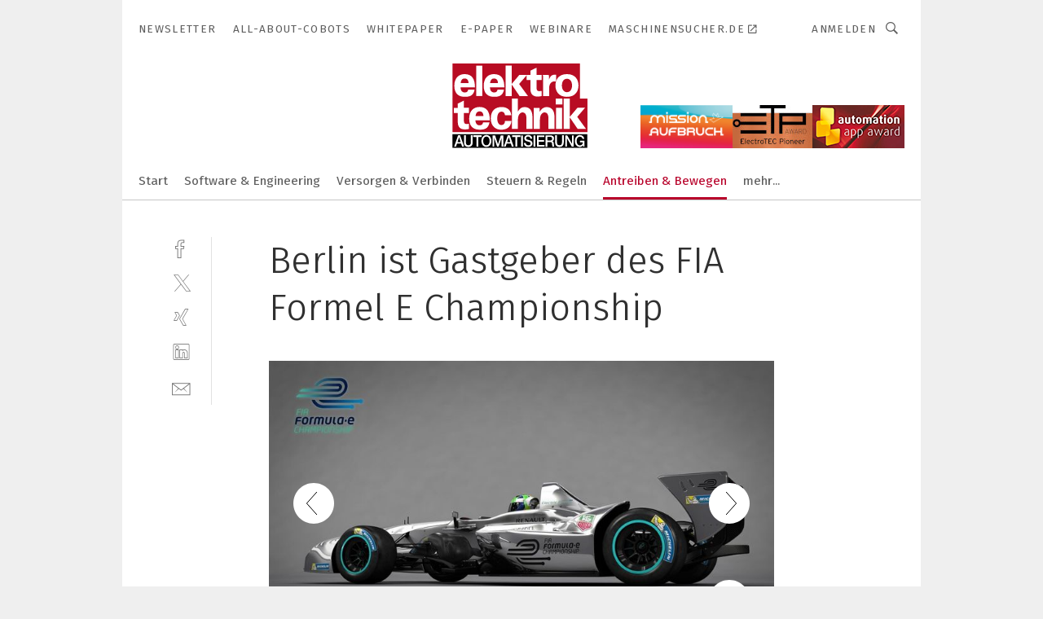

--- FILE ---
content_type: text/html; charset=UTF-8
request_url: https://www.elektrotechnik.vogel.de/berlin-ist-gastgeber-des-fia-formel-e-championship-gal-411168/?p=5
body_size: 39243
content:
<!DOCTYPE html><html lang="de">
<head>
			<meta http-equiv="X-UA-Compatible" content="IE=edge">
	<meta http-equiv="Content-Type" content="text/html; charset=UTF-8">
<meta name="charset" content="utf-8">
<meta name="language" content="de">
<meta name="robots" content="INDEX,FOLLOW,NOODP">
<meta property="description" content="">
<meta property="og:description" content="">
<meta property="og:title" content="Berlin ist Gastgeber des FIA Formel E Championship ">
<meta property="og:image" content="https://cdn1.vogel.de/9vYNyRQPPDQ3xH1CVoyB7DVFVoU=/fit-in/300x300/filters:format(jpg):quality(80)/images.vogel.de/vogelonline/bdb/602300/602367/original.jpg">
<meta property="og:image:width" content="300">
<meta property="og:image:height" content="300">
<meta name="theme-color" content="#ffffff">
<meta name="msapplication-TileColor" content="#ffffff">
<meta name="apple-mobile-web-app-title" content="elektrotechnik">
<meta name="application-name" content="elektrotechnik">
<meta name="facebook-domain-verification" content="py5ol679padsj56xpluxawpl3ctrop">	<meta name="viewport" content="width=device-width,initial-scale=1.0">
	<meta name="robots" content="max-snippet:-1, max-image-preview:large, max-video-preview:-1">

<title>Berlin ist Gastgeber des FIA Formel E Championship  ||  Bild 5 / 34</title>
<link href="https://www.elektrotechnik.vogel.de/berlin-ist-gastgeber-des-fia-formel-e-championship-gal-411168/?p=5" rel="canonical">
<link href="https://cdn2.vogel.de/applications/6/scss/basic.css?v=1.075" media="screen,print" rel="stylesheet" type="text/css">
	<link rel="preconnect" href="https://cdn1.vogel.de/" crossorigin>
	<link rel="dns-prefetch" href="https://cdn1.vogel.de">
	<link rel="preconnect" href="https://cdn2.vogel.de/" crossorigin>
	<link rel="dns-prefetch" href="https://cdn2.vogel.de">
	<link rel="preconnect" href="https://c.delivery.consentmanager.net">
	<link rel="preconnect" href="https://cdn.consentmanager.net">
	<link rel="apple-touch-icon" sizes="180x180" href="/apple-touch-icon.png">
	<link rel="icon" type="image/png" sizes="192x192" href="/web-app-manifest-192x192.png">
	<link rel="icon" type="image/png" sizes="512x512" href="/web-app-manifest-512x512.png">
	<link rel="icon" type="image/png" sizes="96x96" href="/favicon-96x96.png">
	<link rel="icon" type="image/svg+xml" href="/favicon.svg">
	<link rel="shortcut icon" type="image/x-icon" href="/favicon.ico">
	<link rel="icon" type="image/x-icon" href="/favicon.ico">
	<link rel="alternate" href="/rss/news.xml"
	      type="application/rss+xml" title="RSS-Feed News">
	<link rel="alternate" href="/atom/news.xml"
	      type="application/atom+xml" title="ATOM-Feed News">

<script  src="https://cdn2.vogel.de/js/bundle.js?v=1.3"></script>
<script >
    //<!--
    window.gdprAppliesGlobally=true;if(!("cmp_id" in window)||window.cmp_id<1){window.cmp_id=28861}if(!("cmp_cdid" in window)){window.cmp_cdid="dad7ce8852c7"}if(!("cmp_params" in window)){window.cmp_params="&usedesign=37932"}if(!("cmp_host" in window)){window.cmp_host="b.delivery.consentmanager.net"}if(!("cmp_cdn" in window)){window.cmp_cdn="cdn.consentmanager.net"}if(!("cmp_proto" in window)){window.cmp_proto="https:"}if(!("cmp_codesrc" in window)){window.cmp_codesrc="1"}window.cmp_getsupportedLangs=function(){var b=["DE","EN","FR","IT","NO","DA","FI","ES","PT","RO","BG","ET","EL","GA","HR","LV","LT","MT","NL","PL","SV","SK","SL","CS","HU","RU","SR","ZH","TR","UK","AR","BS"];if("cmp_customlanguages" in window){for(var a=0;a<window.cmp_customlanguages.length;a++){b.push(window.cmp_customlanguages[a].l.toUpperCase())}}return b};window.cmp_getRTLLangs=function(){var a=["AR"];if("cmp_customlanguages" in window){for(var b=0;b<window.cmp_customlanguages.length;b++){if("r" in window.cmp_customlanguages[b]&&window.cmp_customlanguages[b].r){a.push(window.cmp_customlanguages[b].l)}}}return a};window.cmp_getlang=function(j){if(typeof(j)!="boolean"){j=true}if(j&&typeof(cmp_getlang.usedlang)=="string"&&cmp_getlang.usedlang!==""){return cmp_getlang.usedlang}var g=window.cmp_getsupportedLangs();var c=[];var f=location.hash;var e=location.search;var a="languages" in navigator?navigator.languages:[];if(f.indexOf("cmplang=")!=-1){c.push(f.substr(f.indexOf("cmplang=")+8,2).toUpperCase())}else{if(e.indexOf("cmplang=")!=-1){c.push(e.substr(e.indexOf("cmplang=")+8,2).toUpperCase())}else{if("cmp_setlang" in window&&window.cmp_setlang!=""){c.push(window.cmp_setlang.toUpperCase())}else{if(a.length>0){for(var d=0;d<a.length;d++){c.push(a[d])}}}}}if("language" in navigator){c.push(navigator.language)}if("userLanguage" in navigator){c.push(navigator.userLanguage)}var h="";for(var d=0;d<c.length;d++){var b=c[d].toUpperCase();if(g.indexOf(b)!=-1){h=b;break}if(b.indexOf("-")!=-1){b=b.substr(0,2)}if(g.indexOf(b)!=-1){h=b;break}}if(h==""&&typeof(cmp_getlang.defaultlang)=="string"&&cmp_getlang.defaultlang!==""){return cmp_getlang.defaultlang}else{if(h==""){h="EN"}}h=h.toUpperCase();return h};(function(){var n=document;var p=n.getElementsByTagName;var q=window;var f="";var b="_en";if("cmp_getlang" in q){f=q.cmp_getlang().toLowerCase();if("cmp_customlanguages" in q){for(var h=0;h<q.cmp_customlanguages.length;h++){if(q.cmp_customlanguages[h].l.toUpperCase()==f.toUpperCase()){f="en";break}}}b="_"+f}function g(i,e){var t="";i+="=";var s=i.length;var d=location;if(d.hash.indexOf(i)!=-1){t=d.hash.substr(d.hash.indexOf(i)+s,9999)}else{if(d.search.indexOf(i)!=-1){t=d.search.substr(d.search.indexOf(i)+s,9999)}else{return e}}if(t.indexOf("&")!=-1){t=t.substr(0,t.indexOf("&"))}return t}var j=("cmp_proto" in q)?q.cmp_proto:"https:";if(j!="http:"&&j!="https:"){j="https:"}var k=("cmp_ref" in q)?q.cmp_ref:location.href;var r=n.createElement("script");r.setAttribute("data-cmp-ab","1");var c=g("cmpdesign","");var a=g("cmpregulationkey","");var o=g("cmpatt","");r.src=j+"//"+q.cmp_host+"/delivery/cmp.php?"+("cmp_id" in q&&q.cmp_id>0?"id="+q.cmp_id:"")+("cmp_cdid" in q?"cdid="+q.cmp_cdid:"")+"&h="+encodeURIComponent(k)+(c!=""?"&cmpdesign="+encodeURIComponent(c):"")+(a!=""?"&cmpregulationkey="+encodeURIComponent(a):"")+(o!=""?"&cmpatt="+encodeURIComponent(o):"")+("cmp_params" in q?"&"+q.cmp_params:"")+(n.cookie.length>0?"&__cmpfcc=1":"")+"&l="+f.toLowerCase()+"&o="+(new Date()).getTime();r.type="text/javascript";r.async=true;if(n.currentScript&&n.currentScript.parentElement){n.currentScript.parentElement.appendChild(r)}else{if(n.body){n.body.appendChild(r)}else{var m=p("body");if(m.length==0){m=p("div")}if(m.length==0){m=p("span")}if(m.length==0){m=p("ins")}if(m.length==0){m=p("script")}if(m.length==0){m=p("head")}if(m.length>0){m[0].appendChild(r)}}}var r=n.createElement("script");r.src=j+"//"+q.cmp_cdn+"/delivery/js/cmp"+b+".min.js";r.type="text/javascript";r.setAttribute("data-cmp-ab","1");r.async=true;if(n.currentScript&&n.currentScript.parentElement){n.currentScript.parentElement.appendChild(r)}else{if(n.body){n.body.appendChild(r)}else{var m=p("body");if(m.length==0){m=p("div")}if(m.length==0){m=p("span")}if(m.length==0){m=p("ins")}if(m.length==0){m=p("script")}if(m.length==0){m=p("head")}if(m.length>0){m[0].appendChild(r)}}}})();window.cmp_addFrame=function(b){if(!window.frames[b]){if(document.body){var a=document.createElement("iframe");a.style.cssText="display:none";if("cmp_cdn" in window&&"cmp_ultrablocking" in window&&window.cmp_ultrablocking>0){a.src="//"+window.cmp_cdn+"/delivery/empty.html"}a.name=b;document.body.appendChild(a)}else{window.setTimeout(window.cmp_addFrame,10,b)}}};window.cmp_rc=function(h){var b=document.cookie;var f="";var d=0;while(b!=""&&d<100){d++;while(b.substr(0,1)==" "){b=b.substr(1,b.length)}var g=b.substring(0,b.indexOf("="));if(b.indexOf(";")!=-1){var c=b.substring(b.indexOf("=")+1,b.indexOf(";"))}else{var c=b.substr(b.indexOf("=")+1,b.length)}if(h==g){f=c}var e=b.indexOf(";")+1;if(e==0){e=b.length}b=b.substring(e,b.length)}return(f)};window.cmp_stub=function(){var a=arguments;__cmp.a=__cmp.a||[];if(!a.length){return __cmp.a}else{if(a[0]==="ping"){if(a[1]===2){a[2]({gdprApplies:gdprAppliesGlobally,cmpLoaded:false,cmpStatus:"stub",displayStatus:"hidden",apiVersion:"2.0",cmpId:31},true)}else{a[2](false,true)}}else{if(a[0]==="getUSPData"){a[2]({version:1,uspString:window.cmp_rc("")},true)}else{if(a[0]==="getTCData"){__cmp.a.push([].slice.apply(a))}else{if(a[0]==="addEventListener"||a[0]==="removeEventListener"){__cmp.a.push([].slice.apply(a))}else{if(a.length==4&&a[3]===false){a[2]({},false)}else{__cmp.a.push([].slice.apply(a))}}}}}}};window.cmp_gppstub=function(){var a=arguments;__gpp.q=__gpp.q||[];if(!a.length){return __gpp.q}var g=a[0];var f=a.length>1?a[1]:null;var e=a.length>2?a[2]:null;if(g==="ping"){return{gppVersion:"1.0",cmpStatus:"stub",cmpDisplayStatus:"hidden",apiSupport:[],currentAPI:"",cmpId:31}}else{if(g==="addEventListener"){__gpp.e=__gpp.e||[];if(!("lastId" in __gpp)){__gpp.lastId=0}__gpp.lastId++;var c=__gpp.lastId;__gpp.e.push({id:c,callback:f});return{eventName:"listenerRegistered",listenerId:c,data:true}}else{if(g==="removeEventListener"){var h=false;__gpp.e=__gpp.e||[];for(var d=0;d<__gpp.e.length;d++){if(__gpp.e[d].id==e){__gpp.e[d].splice(d,1);h=true;break}}return{eventName:"listenerRemoved",listenerId:e,data:h}}else{if(g==="hasSection"||g==="getSection"||g==="getField"||g==="getGPPString"){return null}else{__gpp.q.push([].slice.apply(a))}}}}};window.cmp_msghandler=function(d){var a=typeof d.data==="string";try{var c=a?JSON.parse(d.data):d.data}catch(f){var c=null}if(typeof(c)==="object"&&c!==null&&"__cmpCall" in c){var b=c.__cmpCall;window.__cmp(b.command,b.parameter,function(h,g){var e={__cmpReturn:{returnValue:h,success:g,callId:b.callId}};d.source.postMessage(a?JSON.stringify(e):e,"*")})}if(typeof(c)==="object"&&c!==null&&"__uspapiCall" in c){var b=c.__uspapiCall;window.__uspapi(b.command,b.version,function(h,g){var e={__uspapiReturn:{returnValue:h,success:g,callId:b.callId}};d.source.postMessage(a?JSON.stringify(e):e,"*")})}if(typeof(c)==="object"&&c!==null&&"__tcfapiCall" in c){var b=c.__tcfapiCall;window.__tcfapi(b.command,b.version,function(h,g){var e={__tcfapiReturn:{returnValue:h,success:g,callId:b.callId}};d.source.postMessage(a?JSON.stringify(e):e,"*")},b.parameter)}if(typeof(c)==="object"&&c!==null&&"__gppCall" in c){var b=c.__gppCall;window.__gpp(b.command,function(h,g){var e={__gppReturn:{returnValue:h,success:g,callId:b.callId}};d.source.postMessage(a?JSON.stringify(e):e,"*")},b.parameter,"version" in b?b.version:1)}};window.cmp_setStub=function(a){if(!(a in window)||(typeof(window[a])!=="function"&&typeof(window[a])!=="object"&&(typeof(window[a])==="undefined"||window[a]!==null))){window[a]=window.cmp_stub;window[a].msgHandler=window.cmp_msghandler;window.addEventListener("message",window.cmp_msghandler,false)}};window.cmp_setGppStub=function(a){if(!(a in window)||(typeof(window[a])!=="function"&&typeof(window[a])!=="object"&&(typeof(window[a])==="undefined"||window[a]!==null))){window[a]=window.cmp_gppstub;window[a].msgHandler=window.cmp_msghandler;window.addEventListener("message",window.cmp_msghandler,false)}};window.cmp_addFrame("__cmpLocator");if(!("cmp_disableusp" in window)||!window.cmp_disableusp){window.cmp_addFrame("__uspapiLocator")}if(!("cmp_disabletcf" in window)||!window.cmp_disabletcf){window.cmp_addFrame("__tcfapiLocator")}if(!("cmp_disablegpp" in window)||!window.cmp_disablegpp){window.cmp_addFrame("__gppLocator")}window.cmp_setStub("__cmp");if(!("cmp_disabletcf" in window)||!window.cmp_disabletcf){window.cmp_setStub("__tcfapi")}if(!("cmp_disableusp" in window)||!window.cmp_disableusp){window.cmp_setStub("__uspapi")}if(!("cmp_disablegpp" in window)||!window.cmp_disablegpp){window.cmp_setGppStub("__gpp")};
    //-->
</script>
<script >
    //<!--
    
				window.cmp_block_inline = true;
				window.cmp_block_unkown = false;
				window.cmp_block_sync = false;
				window.cmp_block_img = false;
				window.cmp_block_samedomain = false;
				window.cmp_setlang = "DE";
			
    //-->
</script>
<script  src="https://cdn2.vogel.de/js/vendors/touchswipe/jquery.touchswipe.min.js"></script>
<script type="text/plain" data-cmp-vendor="c5035" class="cmplazyload" data-cmp-block="contentpass">
    //<!--
    
                             
                     function isFirefox() {
                            return navigator.userAgent.toLowerCase().indexOf("firefox") >= 0;
                            }
                         $(document).ready(function () {
                         console.log(isFirefox());
                        var is_adblocker = false;
                        // keine Recht für Google
                        if (typeof adsBlocked == "undefined") {
                            function adsBlocked(callback) {
                                if (typeof __tcfapi != "undefined") {
                                    __tcfapi("addEventListener", 2, function (tcData, success) {
                                        var x = __tcfapi("getCMPData");
                                        if (
                                            "purposeConsents" in x &&
                                            "1" in x.purposeConsents && x.purposeConsents["1"] &&
                                            "vendorConsents" in x && "755" in x.vendorConsents && x.vendorConsents["755"]
                                        ) {
                                            if(isFirefox()){
                                            
                                                $req = fetch(new Request("https://pagead2.googlesyndication.com",{method:"HEAD",mode:"no-cors"}));
                                                $req.then(function (response) {
                                                    return response;
                                                }).then(function (response) {
                                                    callback(false);
                                                }).catch(function (exception) {
                                                    callback(true);
                                                });
                                            }
                                            else{
                                                var ADS_URL = "https://pagead2.googlesyndication.com/pagead/js/adsbygoogle.js";
                                                var xhr = new XMLHttpRequest();
                                                xhr.onreadystatechange = function () {
                                                    if (xhr.readyState == XMLHttpRequest.DONE) {
                                                        callback(xhr.status === 0 || xhr.responseURL !== ADS_URL);
                                                    }
                                                };
                                                xhr.open("HEAD", ADS_URL, true);
                                                xhr.send(null);
                                            }
                                           
                                            
                        
                                        } else {
                                            callback(true);
                                        }
                                    });
                                } else {
                                    callback(true);
                                }
                            }
                        }
                        // AdsBlocked - Funktion wird erst später geladen und auch nicht mit Contentpass!!!!
                        adsBlocked(function (blocked) {
                            is_adblocker = !!blocked ;
                            console.log(is_adblocker?"Ads blocked":"Ads not Blocked");
                            if (typeof __tcfapi != "undefined") {
                                __tcfapi("addEventListener", 2, function (tcData, success) {
                                    var cmpdata = __tcfapi("getCMPData");
                                    // Wenn keine Zustimmung für GoogleAds vorhanden ist
                                    if ((!success ||
                                            is_adblocker ||
                                            !("vendorConsents" in cmpdata) ||
                                            !("755" in cmpdata.vendorConsents) ||
                                            !(cmpdata.vendorConsents["755"])) && 
                                            (tcData.eventStatus === "tcloaded" || tcData.eventStatus === "useractioncomplete")
                                        ) {
                                        $.get("/wb/1/", function (OBJ_response) {
                                            if (OBJ_response.content) {
                                                var OBJ_element = document.createElement("div");
                                                $(OBJ_element).append(OBJ_response.content);
                                                $("body").prepend(OBJ_element.firstChild);
                                            }
                                        });
                                        $.get("/wb/2/", function (OBJ_response) {
                                            if (OBJ_response.content) {
                                                var OBJ_element_ref = document.getElementById("advertisement_06");
                                                var OBJ_element = document.createElement("div");
                                                $(OBJ_element).append(OBJ_response.content);
                                                OBJ_element_ref.append(OBJ_element.firstChild);
                                            }
                                        });
                                        $.get("/wb/3/", function (OBJ_response) {
                                            if (OBJ_response.content) {
                                                var OBJ_element_ref = document.getElementById("advertisement_04");
                                                var OBJ_element = document.createElement("div");
                                                $(OBJ_element).append(OBJ_response.content);
                                                OBJ_element_ref.append(OBJ_element.firstChild);
                                            }
                                        });
                                    }
                                    __tcfapi("removeEventListener", 2, function (success) {}, tcData.listenerId);
                                });
                            }
                        });
                        });
    //-->
</script>
	<!--[if lt IE 9]>
	<script>document.createElement("video");
	document.createElement("header");
	document.createElement("section");
	document.createElement("article");
	document.createElement("footer");</script>
	<![endif]-->

    <!-- truffle.one blockiert bis zum Consent -->
    <script type="text/plain" class="cmplazyload" data-cmp-vendor="c58464">
        var jss = document.getElementsByTagName("script");
        for (var j = jss.length; j >= 0; j--) {
            if (jss[j]) {
                if (jss[j].getAttribute("src") && jss[j].getAttribute("src").indexOf("api.truffle.one/static/getWebData.js") != -1) {
                    jss[j].parentNode.removeChild(jss[j]);
                }
            }
        }
        var t1_params = t1_params || [];
        t1_params.push(["118", "118"]);
        var t = document["createElement"]("script"), i;
        t["type"] = "text/javascript";
        t["src"] = window["location"]["href"]["split"]("/")[0] + "//api.truffle.one/static/getWebData.js";
        i = document["getElementsByTagName"]("script")[0];
        i["parentNode"]["insertBefore"](t, i);
    </script>
	
    <script class="cmplazyload" data-cmp-block="contentpass" data-cmp-vendor="755"
            data-cmp-src="https://securepubads.g.doubleclick.net/tag/js/gpt.js" type="text/plain"></script>

    <script type="text/plain" class="cmplazyload" data-cmp-vendor="755" data-cmp-block="contentpass">
        var googletag = googletag || {};
        googletag.cmd = googletag.cmd || [];
    </script>

            <!-- This nees to be 'text/plain' otherwise banners wont work -->
	    <!-- GPT -->
	    <script type="text/plain" class="cmplazyload" data-cmp-vendor="755" data-cmp-block="contentpass">

		    try
		    {
			    // Array anlegen fuer spaetere Speicherung
			    var ARR_unknown_slots = [];

			    googletag.cmd.push(function ()
			    {

				    // Client
				    var STR_client = "/2686/elektrotechnik.vogel.de/antreiben-bewegen/elektromotoren_gallery";

                    // Groessen
                    var ARR_sizes = [{"type":"slot","size":[[960,252],[980,90],[728,90],[468,60],[1,1]],"mappings":[[[0,0],[1,1]],[[1025,0],[[960,252],[728,90],[468,60],[1,1]]],[[1300,0],[[960,252],[980,90],[728,90],[468,60],[1,1]]]],"id":"advertisement_01"},{"type":"slot","size":[[420,600],[300,600],[160,600],[1,1]],"mappings":[[[0,0],[1,1]],[[1025,0],[[420,600],[300,600],[160,600],[1,1]]]],"id":"advertisement_02"},{"type":"slot","size":[[161,600],[121,600],[1,1]],"mappings":[[[0,0],[1,1]],[[1025,0],[[161,600],[121,600],[1,1]]]],"id":"advertisement_03"},{"type":"slot","size":[[1180,250],[960,250],[728,91],[301,630],[301,330],[301,280],[301,180]],"mappings":[[[0,0],[[301,180],[301,280],[1,1]]],[[1025,0],[[960,250],[728,91],[1,1]]],[[1541,0],[[1180,250],[960,250],[728,91],[1,1]]]],"id":"advertisement_04"},{"type":"slot","size":[[300,631],[300,630],[300,331],[300,330],[300,281],[300,280],[1,1]],"mappings":[[[0,0],[[300,631],[300,630],[300,331],[300,330],[300,281],[300,280],[1,1]]]],"id":"advertisement_06"}];

                    // Groessen durchlaufen
                    for (var INT_i = 0; INT_i < ARR_sizes.length; INT_i++) {

                        // Mapping vorhanden
                        if (ARR_sizes[INT_i].mappings) {

                            // Mappings durchlaufen
                            var OBJ_size_mapping = googletag.sizeMapping();
                            for (var INT_j = 0; INT_j < ARR_sizes[INT_i].mappings.length; INT_j++) {
                                OBJ_size_mapping.addSize(ARR_sizes[INT_i].mappings[INT_j][0], ARR_sizes[INT_i].mappings[INT_j][1]);
                            } // end for

                        } // end if

                        // Typen
                        switch (ARR_sizes[INT_i].type) {

                            // Slot:
                            case "slot":
                                googletag
                                    .defineSlot(STR_client, ARR_sizes[INT_i].size, ARR_sizes[INT_i].id)
                                    .defineSizeMapping(OBJ_size_mapping.build())
                                    .setCollapseEmptyDiv(true, true)
                                    .addService(googletag.pubads());
                                console.debug("Ad Slot " + ARR_sizes[INT_i].id + " created " );
                                break;
                                
                            //Fluid
                            case "fluid":
                                googletag
                                    .defineSlot(ARR_sizes[INT_i].path, ARR_sizes[INT_i].size, ARR_sizes[INT_i].id)
                                    .setCollapseEmptyDiv(true, true)
                                    .addService(googletag.pubads());
                                console.debug("Ad Slot " + ARR_sizes[INT_i].id + " created ");
                                break;

                            default:
	                            console.debug("Ad Slot unknown");

                        } // end switch

                    } // end for
console.debug("hier beginnt targeting 'wallpaper'");
	                // Banner aktivieren
	                googletag.pubads().setTargeting("kw", 'wallpaper');
console.debug("hier targeting ende 'wallpaper'");
console.debug("slotRequested anfang");
	                googletag.pubads().addEventListener("slotRequested", function (event)
	                {
		                // Nachricht in Konsole
		                console.debug("Ad Slot " + event.slot.getSlotElementId() + " requested");
	                });

                    googletag.pubads().addEventListener("slotResponseReceived", function (event) {
                        // Nachricht in Konsole
                        console.debug("Ad Slot " + event.slot.getSlotElementId() + " response received");
                    });
                    googletag.pubads().addEventListener("slotRenderEnded", function (event) {

                        try {

                            // Creative geladen
                            if (
                                //typeof event.creativeId !== "undefined" && event.creativeId !== null &&
                                typeof event.slot !== "undefined"
                            ) {

                                // Slot nicht leer
                                if (!event.isEmpty) {

                                    // Nachricht in Konsole
                                    console.debug("Ad Slot " + event.slot.getSlotElementId() + " rendered");
                                    
                                    // Slot als jQuery Objekt speichern
                                    var OBJ_slot = $("div#" + event.slot.getSlotElementId());

                                    // Slot einblenden (falls ausgeblendet)
                                    OBJ_slot.show();
                                    
                                    // Eigene Slots durchlaufen (keine Manipulation von z.B. BusinessAd)
                                    var BOO_found = false;

                                    for (var INT_i = 0; INT_i < ARR_sizes.length; INT_i++) {

                                        // Slot bekannt
                                        if (event.slot.getSlotElementId() === ARR_sizes[INT_i].id) {

                                            // Element gefunden
                                            BOO_found = true;
                                         
                                            // iFrame
                                            var OBJ_iframe = OBJ_slot.find("iframe");


                                            // Kein iFrame, aber Tracking-Pixel
                                            if (
                                                OBJ_slot.find("ins>ins").length > 0 &&
                                                OBJ_slot.find("ins>ins").height() === 1
                                            ) {

                                                // Slot ausblenden
                                                OBJ_slot.hide();

                                                // Nachricht in Konsole
                                                console.debug("Ad Slot " + event.slot.getSlotElementId() +
                                                    " hidden (ins)");

                                            }
                                            // iFrame vorhanden
                                            else if (OBJ_iframe.length > 0) {
                                                // iFrame
                                                var OBJ_iframe_content = OBJ_iframe.contents();

                                                // Tracking-Pixel nicht vorhanden
                                                if (
                                                    (
                                                        OBJ_iframe_content.find("body>img").length === 0 ||
                                                        OBJ_iframe_content.find("body>img").height() > 1
                                                    ) &&
                                                    (
                                                        OBJ_iframe_content.find("body>div>img").length ===
                                                        0 ||
                                                        OBJ_iframe_content.find("body>div>img").height() >
                                                        1
                                                    ) &&
                                                    OBJ_iframe_content.find("body>div>amp-pixel").length ===
                                                    0 &&
                                                    OBJ_iframe_content.find("body>amp-pixel").length === 0
                                                ) {
                                                    let native_ad = OBJ_iframe_content.find(".native-ad").length;
                                                    
                                                    // Background transparent im iFrame
                                                    OBJ_iframe_content.find("head").append('<style type="text/css">body{background: transparent !important;}</style>');

                                                    if(native_ad == 1){

                                                        // Stylesheet ebenfalls in iFrame kopieren
                                                        var STR_stylesheet = "https://cdn2.vogel.de/applications/6/scss/native-ads.css?v=0.19";
                                                        OBJ_iframe_content.find("head").append($("<link/>", {
                                                            rel: "stylesheet",
                                                            href: STR_stylesheet,
                                                            type: "text/css"
                                                        }));
                                                         // CSS-Klasse der Buchung nach aussen uebertragen (nur div)
                                                        OBJ_slot.find("div:first").addClass(
                                                            OBJ_iframe_content.find(".native-ad").attr("class")
                                                        );
                                                        // Klasse in Iframe löschen
                                                        OBJ_iframe_content.find(".native-ad").attr("class","");
    
                                                        OBJ_slot.find("div:first").addClass(
                                                        OBJ_iframe_content.find("body>div>article:not(#whitespace_click)").attr("class")
                                                        );

                                                        OBJ_slot.find("div:first").addClass(
                                                        OBJ_iframe_content.find("body>article:not(#whitespace_click)").attr("class")
                                                        );
                                                    OBJ_iframe_content.find("body>div>article:not(#whitespace_click)").attr("class", "");
                                                    OBJ_iframe_content.find("body>article:not(#whitespace_click)").attr("class", "");
    
                                                        // Nachricht in Konsole
                                                        console.debug("Ad Slot " + event.slot.getSlotElementId() +
                                                            " manipulated: native-ad");

                                                    }else{
                                                    let infClasses = ".lb728, .fs468, .sky, .ca300, .hs2, .sky_hs2, .hs1_160, .hs1_120, .sky_hs1,.sky_hs2, .billboard,.sky_bg980_r,.bb399, .sky, .sky_left, .billboard_inText,.sky_second_160,.sky_second_161,.sky_fixed,.bg_lb, .wall_lb";
                                                    // CSS-Klasse der Buchung nach aussen uebertragen (nur div)
                                                    OBJ_slot.find("div:first").addClass(
                                                        OBJ_iframe_content.find(infClasses).attr("class")
                                                    );
                                                    // Nach Außen übertragene Klasse entfernen
                                                    OBJ_iframe_content.find(infClasses).attr("class", "");
                                               
                                                    // Style und whitespace_click muss mit raus fuer brandgate
                                                    OBJ_iframe_content.find("body>style:first").clone().insertBefore(OBJ_slot.find("div:first"));
                                                    OBJ_iframe_content.find("div#whitespace_click").css('height', '100%');
                                                    OBJ_iframe_content.find("div#whitespace_click").insertBefore(OBJ_slot.find("div:first"));


                                                    // Nachricht in Konsole
                                                    console.debug("Ad Slot " + event.slot.getSlotElementId() +
                                                        " manipulated no native-ad");
                                                    }
                                                    
                                                    
                                                } else {

                                                    // Slot ausblenden
                                                    OBJ_iframe.hide();

                                                    // Nachricht in Konsole
                                                    console.debug("Ad Slot " + event.slot.getSlotElementId() +
                                                        " hidden (iframe img/amp-pixel)");

                                                } // end if

                                            }
                                            // Kein iFrame, aber Tracking-Pixel
                                            else if (OBJ_slot.find("img").height() === 1) {

                                                // Slot ausblenden
                                                OBJ_slot.hide();

                                                // Nachricht in Konsole
                                                console.debug("Ad Slot " + event.slot.getSlotElementId() +
                                                    " hidden (img)");

                                            } // end if

                                        } // end if

                                    } // end for

                                    // Slot nicht gefunden
                                    if (!BOO_found) {

                                        // Slot merken, ausblenden und Nachrichten in Konsole
                                        var STR_ba_id = event.slot.getSlotElementId();

                                        setTimeout(function () {
                                            var OBJ_ba = $("#" + STR_ba_id);
                                            if (
                                                OBJ_ba.is(":visible") === false ||
                                                OBJ_ba.is(":hidden") === true
                                            ) {
                                                ARR_unknown_slots.push(STR_ba_id);
                                                console.debug("Ad Slot " + STR_ba_id + " unknown empty");
                                            } else {
                                                console.debug("Ad Slot " + STR_ba_id + " unkown");
                                            }
                                        }, 500);

                                    } // end if

                                } else {
                                    // Entfernen von nicht gerenderten Werbeanzeigen, damit Darstellung in Zweierelement passt
									let adElement = document.getElementById(event.slot.getSlotElementId());
									
									if (adElement && adElement.parentNode) {
									    let parentNodeOfAdDiv = adElement.parentNode;
									
									    if (
									        parentNodeOfAdDiv.tagName === "SECTION" &&
									        parentNodeOfAdDiv.getAttribute("data-section-id") &&
									        parentNodeOfAdDiv.getAttribute("data-section-id").includes("section_advertisement")
									    ) {
									        parentNodeOfAdDiv.remove();
									    }
									}
                                } // end if

                            } // end if

                        } catch (OBJ_err) {
                            console.debug(OBJ_err);
                        }

                    });
                    
                     							console.debug("ABA_CLIENT_ENABLED is true");
                            if (typeof t1_aba === "function") {
                                try {
                                    // Versuche, t1_aba aufzurufen
                                    t1_aba(googletag, function(updatedGoogletag) {
                                        // enableSingleRequest und enableServices aufrufen, nachdem die Anfrage abgeschlossen ist
                                        updatedGoogletag.pubads().enableSingleRequest();
                                        updatedGoogletag.enableServices();
                                        console.log("T1: GPT enabled after ABA targeting.");
                                        console.debug("Slots created");
                                        googletag = updatedGoogletag;
                                        initDisplay();
                                    });
                                } catch (error) {
                                    // Fallback im Fehlerfall des t1_aba-Aufrufs
                                    console.log("T1: Error calling t1_aba: ", error);
                                    googletag.pubads().enableSingleRequest();
                                    googletag.enableServices();
                                    console.debug("Slots created");
                                    initDisplay();
                                }
                            } else {
                                // Wenn t1_aba nicht definiert ist, enableServices direkt aufrufen
                                console.log("T1: t1_aba not defined");
                                googletag.pubads().enableSingleRequest();
                                googletag.enableServices();
                                console.debug("Slots created");
                                initDisplay();
                            }
                        
           
                  
                    });
        
                    } catch (OBJ_err) {
                        // Nix
                        console.warn("Ad Error - define /2686/elektrotechnik.vogel.de/antreiben-bewegen/elektromotoren_gallery");
            } // end try
        </script>
                <script type="text/plain" class="cmplazyload" data-cmp-vendor="755" data-cmp-block="contentpass">
            function displaydfp() {
                try {
                    googletag.cmd.push(
                        function () {
                            let d = [];
                            window.googletag.pubads().getSlots().forEach(function(element){
                                if ($("#" + element.getSlotId().getDomId()).length === 0) {
                                    d.push(element.getSlotId().getDomId());
                                } else {
                                    googletag.display(element.getSlotId().getDomId());
                                }
                            });
                            console.debug("all Slots displayed");
                            console.debug({"not used Slots": d});
                        });
                } catch (e) {
                    console.debug(e);
                }
            }
            
            function initDisplay(){
                  if (document.readyState === 'loading') {
                    document.addEventListener('DOMContentLoaded', displaydfp);
                } else {
                    displaydfp();
                }
            }

        </script>
    		<!-- BusinessAd -->
		<script>
			var Ads_BA_ADIDsite = "elektrotechnik.vogel.de";
			var Ads_BA_ADIDsection = "rotation";//bzw. passende Rubrik
			var Ads_BA_keyword = "";
		</script>
	    <script
			    class="cmplazyload" data-cmp-vendor="755" type="text/plain" data-cmp-block="contentpass" id="ba_script" onload="notifyBA()"
			    src="about:blank" data-cmp-src="https://storage.googleapis.com/ba_utils/elektrotechnik.vogel.de.js"></script>
	    <script  class="cmplazyload" data-cmp-vendor="755" type="text/plain" data-cmp-block="contentpass">
		    function notifyBA(){
                window.dispatchEvent(new Event("__baCMPReady"));
            }
	    </script>
        <style>
            #Ads_BA_CAD2::before, #Ads_BA_CAD::before {
                content:"Anzeige";
                text-align:center;
                margin-bottom:6px;
                font-size:10px;
                display:block;
            }
        </style>
    
		<!-- GTM Vars -->
	<script>
		var dataLayer = [
			{
				"environment": "production", // Umgebung
				"id": "6", // App-ID
                                				"content_type": "galerie",
                                                				"logged_in": false, // User is logged in
				"accessToPaid": false, // Access paid
								"dimension1": "et:galerie:411168 berlin-ist-gastgeber-des-fia-formel-e-championship--bild-5-34", // Shortcut:Type:ID
								"dimension2": "et:themen:antreiben-bewegenelektromotoren", // Shortcut:"themen":Channel
				"dimension4": "411168", // Content-ID
				"dimension7": "/berlin-ist-gastgeber-des-fia-formel-e-championship-gal-411168/?p=5", // URL
																
			}
		];
	</script>
</head>
<body data-infinity-id="default" data-infinity-type="layout">
<!-- No Bookmark-layer -->    <!-- GTM Code -->
    <noscript>
        <iframe src="https://www.googletagmanager.com/ns.html?id=GTM-WG4S36C"
                height="0" width="0" style="display:none;visibility:hidden"></iframe>
    </noscript>
    <!-- Automatisches Blockieren vom CMP vermeiden -->
    <script type="text/plain" class="cmplazyload" data-cmp-vendor="s905"  data-cmp-block="contentpass" >(function (w, d, s, l, i)
		{
			w[l] = w[l] || [];
			w[l].push({
				'gtm.start':
					new Date().getTime(), event: 'gtm.js'
			});
			var f = d.getElementsByTagName(s)[0],
				j = d.createElement(s), dl = l != 'dataLayer' ? '&l=' + l : '';
			j.async = true;
			j.src =
				'https://www.googletagmanager.com/gtm.js?id=' + i + dl;
			f.parentNode.insertBefore(j, f);
		})(window, document, 'script', 'dataLayer', 'GTM-WG4S36C');
	</script>
	<!-- GA Code: no config found -->

<!-- No Jentis --><!-- No Jentis Datalayer -->		<div id="advertisement_01" class="cmplazyload gpt inf-leaderboard" data-cmp-vendor="755"
         data-ad-id="advertisement_01" data-infinity-type="ad" data-infinity-id="v1/advertisement_01">
	</div>
    		<div id="advertisement_02" class="cmplazyload gpt " data-cmp-vendor="755"
         data-ad-id="advertisement_02" data-infinity-type="ad" data-infinity-id="v1/advertisement_02">
	</div>
	    	<div id="advertisement_03" class="cmplazyload gpt " data-cmp-vendor="755"
         data-ad-id="advertisement_03" data-infinity-type="ad" data-infinity-id="v1/advertisement_03">
	</div>
    		<div id="advertisement_11" class="cmplazyload gpt " data-cmp-vendor="755"
         data-ad-id="advertisement_11" data-infinity-type="ad" data-infinity-id="v1/advertisement_11">
	</div>
		<div id="advertisement_12" class="cmplazyload gpt " data-cmp-vendor="755"
         data-ad-id="advertisement_12" data-infinity-type="ad" data-infinity-id="v1/advertisement_12">
	</div>
<div class="inf-website">
	<div id="mainwrapper" class="inf-wrapper">
		<section class="inf-mainheader" data-hj-ignore-attributes>
	<div class="inf-mainheader__wrapper">
		<div class="inf-icon inf-icon--menu inf-mainheader__menu-icon"></div>
		
				
<ul class="inf-servicenav">
    	<a class="inf-btn inf-btn--small inf-btn--info inf-servicenav__btn" title=""
	   href="" style="display: none"></a>
    			<li class="inf-servicenav__item ">
				<a class=" inf-servicenav__link inf-flex inf-flex--a-center" title="Newsletter&#x20;&#x7C;&#x20;elektrotechnik" rel="noopener"
                   href="&#x2F;newsletter&#x2F;anmeldungen&#x2F;" target="_self" id="menu-page_5fd13d2edb248">

                    					<span class="inf-servicenav__item-name">
                    Newsletter                    </span>
                    				</a>
			</li>
        			<li class="inf-servicenav__item ">
				<a class=" inf-servicenav__link inf-flex inf-flex--a-center" title="all-about-cobots" rel="noopener"
                   href="&#x2F;all-about-cobots&#x2F;" target="_self" id="menu-page_65a8d8fad2a58">

                    					<span class="inf-servicenav__item-name">
                    all-about-cobots                    </span>
                    				</a>
			</li>
        			<li class="inf-servicenav__item ">
				<a class=" inf-servicenav__link inf-flex inf-flex--a-center" title="Whitepaper" rel="noopener"
                   href="&#x2F;whitepaper&#x2F;" target="_self" id="menu-page_5d7b984661025">

                    					<span class="inf-servicenav__item-name">
                    Whitepaper                    </span>
                    				</a>
			</li>
        			<li class="inf-servicenav__item ">
				<a class=" inf-servicenav__link inf-flex inf-flex--a-center" title="e-paper" rel="noopener"
                   href="&#x2F;e-paper&#x2F;" target="_self" id="menu-page_637f81975b730">

                    					<span class="inf-servicenav__item-name">
                    e-paper                    </span>
                    				</a>
			</li>
        			<li class="inf-servicenav__item ">
				<a class=" inf-servicenav__link inf-flex inf-flex--a-center" title="Webinare" rel="noopener"
                   href="&#x2F;webinare&#x2F;" target="_self" id="menu-page_5d7b9876edf96">

                    					<span class="inf-servicenav__item-name">
                    Webinare                    </span>
                    				</a>
			</li>
        			<li class="inf-servicenav__item ">
				<a class="externallink inf-servicenav__link inf-flex inf-flex--a-center" title="Maschinensucher.de" rel="noopener, nofollow"
                   href="https&#x3A;&#x2F;&#x2F;www.maschinensucher.de&#x2F;" target="_blank" id="menu-page_603f82f16b805">

                    					<span class="inf-servicenav__item-name">
                    Maschinensucher.de                    </span>
                    						<span class="inf-marginleft-micro inf-icon inf-icon--link-extern inf-externallink-icon"></span>
                    				</a>
			</li>
        </ul>

		<div class="inf-mobile-menu">
			<img alt="Mobile-Menu" title="Mobile Menu" class="inf-mobile-menu__dropdown-arrow" src="https://cdn2.vogel.de/img/arrow_dropdown.svg">

			<form action="/suche/"
			      method="get"
			      class="inf-mobile-search">
				<label> <input type="text" placeholder="Suchbegriff eingeben"
				               class="inf-form-input-text inf-mobile-search__input" name="k"> </label>
				<button type="submit" id="search_submit_header-mobile" class="inf-icon inf-icon--search inf-mobile-search__button">
				</button>
			</form>
			
						<div class="inf-mobile-menu__cta-btn-wrapper">
								<a class="inf-btn inf-btn--info inf-full-width" title=""
				   href="" style="display: none"></a>
			</div>
			
						<ul class="inf-mobile-menu__content inf-mobile-menu__content--servicenav">
				<li class="inf-mobile-menu__item					"
			    id="page_5fd13d2edb248-mobile">
				
								<a title="Newsletter&#x20;&#x7C;&#x20;elektrotechnik"
				   href="&#x2F;newsletter&#x2F;anmeldungen&#x2F;"
					target="_self" rel="noopener"                   class="inf-mobile-menu__link"
                   id="menu-page_5fd13d2edb248-mobile">
					Newsletter				</a>
				
				
								
			</li>
					<li class="inf-mobile-menu__item					"
			    id="page_65a8d8fad2a58-mobile">
				
								<a title="all-about-cobots"
				   href="&#x2F;all-about-cobots&#x2F;"
					target="_self" rel="noopener"                   class="inf-mobile-menu__link"
                   id="menu-page_65a8d8fad2a58-mobile">
					all-about-cobots				</a>
				
				
								
			</li>
					<li class="inf-mobile-menu__item					"
			    id="page_5d7b984661025-mobile">
				
								<a title="Whitepaper"
				   href="&#x2F;whitepaper&#x2F;"
					target="_self" rel="noopener"                   class="inf-mobile-menu__link"
                   id="menu-page_5d7b984661025-mobile">
					Whitepaper				</a>
				
				
								
			</li>
					<li class="inf-mobile-menu__item					"
			    id="page_637f81975b730-mobile">
				
								<a title="e-paper"
				   href="&#x2F;e-paper&#x2F;"
					target="_self" rel="noopener"                   class="inf-mobile-menu__link"
                   id="menu-page_637f81975b730-mobile">
					e-paper				</a>
				
				
								
			</li>
					<li class="inf-mobile-menu__item					"
			    id="page_5d7b9876edf96-mobile">
				
								<a title="Webinare"
				   href="&#x2F;webinare&#x2F;"
					target="_self" rel="noopener"                   class="inf-mobile-menu__link"
                   id="menu-page_5d7b9876edf96-mobile">
					Webinare				</a>
				
				
								
			</li>
					<li class="inf-mobile-menu__item					"
			    id="page_603f82f16b805-mobile">
				
								<a title="Maschinensucher.de"
				   href="https&#x3A;&#x2F;&#x2F;www.maschinensucher.de&#x2F;"
					target="_blank" rel="noopener"                   class="inf-mobile-menu__link"
                   id="menu-page_603f82f16b805-mobile">
					Maschinensucher.de				</a>
				
				
								
			</li>
		</ul>
			
			<ul class="inf-mobile-menu__content">
				<li class="inf-mobile-menu__item					"
			    id="home-mobile">
				
								<a title="elektrotechnik&#x20;&#x2013;&#x20;das&#x20;Fachportal&#x20;"
				   href="&#x2F;"
					target="_self" rel="noopener"                   class="inf-mobile-menu__link"
                   id="menu-home-mobile">
									</a>
				
				
								
			</li>
					<li class="inf-mobile-menu__item inf-relative					"
			    id="page_silver_6_page_0-mobile">
				
								<a title="Software&#x20;&amp;&#x20;Engineering&#x20;&#x2013;&#x20;Automatisierung&#x20;&#x7C;&#x20;elektrotechnik"
				   href="&#x2F;software-engineering&#x2F;"
					target="_self" rel="noopener"                   class="inf-mobile-menu__link&#x20;inf-mobile-menu__link--with-subnav"
                   id="menu-page_silver_6_page_0-mobile">
					Software &amp; Engineering				</a>
				
				
													
										<a href="#" class="inf-subnav__icon inf-toggle inf-icon--arrow-dropdown"></a>
					
										<ul class="inf-mobile-subnav">
	
				<li class="inf-mobile-subnav__item" id="page_B1223B78-3005-C796-A66EE56D2DCD97E0-mobile">
								<a id="menu-page_B1223B78-3005-C796-A66EE56D2DCD97E0-mobile" title="Engineering-Software&#x20;&#x2013;&#x20;Software&#x20;&amp;&#x20;Engineering&#x20;&#x7C;&#x20;elektrotechnik" class="inf-mobile-subnav__link" href="&#x2F;software-engineering&#x2F;engineering-software&#x2F;">Engineering-Software</a>			</li>
		
					<li class="inf-mobile-subnav__item" id="page_B122AE84-3005-C796-A6BE2F8A59C1F1B8-mobile">
								<a id="menu-page_B122AE84-3005-C796-A6BE2F8A59C1F1B8-mobile" title="Security&#x20;&#x2013;&#x20;Software&#x20;&amp;&#x20;Engineering&#x20;&#x7C;&#x20;elektrotechnik" class="inf-mobile-subnav__link" href="&#x2F;software-engineering&#x2F;software-security&#x2F;">Security</a>			</li>
		
					<li class="inf-mobile-subnav__item" id="page_B12323F1-3005-C796-A6555212490D6F18-mobile">
								<a id="menu-page_B12323F1-3005-C796-A6555212490D6F18-mobile" title="Datennetze&#x20;&#x2013;&#x20;Software&#x20;&amp;&#x20;Engineering&#x20;&#x7C;&#x20;elektrotechnik" class="inf-mobile-subnav__link" href="&#x2F;software-engineering&#x2F;datennetze&#x2F;">Datennetze</a>			</li>
		
					<li class="inf-mobile-subnav__item" id="page_B1236ADD-3005-C796-A631999295DB82BA-mobile">
								<a id="menu-page_B1236ADD-3005-C796-A631999295DB82BA-mobile" title="Fernwirken&#x20;&amp;&#x20;Fernwarten&#x20;&#x2013;&#x20;Software&#x20;&amp;&#x20;Engineering&#x20;&#x7C;&#x20;elektrotechnik" class="inf-mobile-subnav__link" href="&#x2F;software-engineering&#x2F;fernwirken-fernwartung&#x2F;">Fernwirken &amp; Fernwarten</a>			</li>
		
		
</ul>				
				
			</li>
					<li class="inf-mobile-menu__item inf-relative					"
			    id="page_A638C6E6-3005-C796-A67392732535B941-mobile">
				
								<a title="Verbinden&#x20;&amp;&#x20;Versorgen&#x20;&#x2013;&#x20;Automatisierung&#x20;&#x7C;&#x20;elektrotechnik"
				   href="&#x2F;verbinden-versorgen&#x2F;"
					target="_self" rel="noopener"                   class="inf-mobile-menu__link&#x20;inf-mobile-menu__link--with-subnav"
                   id="menu-page_A638C6E6-3005-C796-A67392732535B941-mobile">
					Versorgen &amp; Verbinden				</a>
				
				
													
										<a href="#" class="inf-subnav__icon inf-toggle inf-icon--arrow-dropdown"></a>
					
										<ul class="inf-mobile-subnav">
	
				<li class="inf-mobile-subnav__item" id="page_B1316CD2-3005-C796-A6BFE65FA40F190E-mobile">
								<a id="menu-page_B1316CD2-3005-C796-A6BFE65FA40F190E-mobile" title="Steckverbinder&#x2F;&#x20;Anschlusstechnik&#x20;&#x2013;&#x20;Verbinden&#x20;&amp;&#x20;Versorgen&#x20;&#x7C;&#x20;elektrotechnik" class="inf-mobile-subnav__link" href="&#x2F;verbinden-versorgen&#x2F;steckverbinder-anschlusstechnik&#x2F;">Steckverbinder &amp; Anschlusstechnik</a>			</li>
		
					<li class="inf-mobile-subnav__item" id="page_B131E83B-3005-C796-A67AE0474F1FCD5B-mobile">
								<a id="menu-page_B131E83B-3005-C796-A67AE0474F1FCD5B-mobile" title="Kabel&#x20;&amp;&#x20;Leitungen&#x20;&#x2013;&#x20;Verbinden&#x20;&amp;&#x20;Versorgen&#x20;&#x7C;&#x20;elektrotechnik" class="inf-mobile-subnav__link" href="&#x2F;verbinden-versorgen&#x2F;kabel_leitungen&#x2F;">Kabel &amp; Leitungen</a>			</li>
		
					<li class="inf-mobile-subnav__item" id="page_C0112BCA-3005-C796-A6DF4E6E64771B0A-mobile">
								<a id="menu-page_C0112BCA-3005-C796-A6DF4E6E64771B0A-mobile" title="Energief&#xFC;hrung&#x20;&#x2013;&#x20;Verbinden&#x20;&amp;&#x20;Versorgen&#x20;&#x7C;&#x20;elektrotechnik" class="inf-mobile-subnav__link" href="&#x2F;verbinden-versorgen&#x2F;energiefuehrung&#x2F;">Energieführung</a>			</li>
		
					<li class="inf-mobile-subnav__item" id="page_B1324A3F-3005-C796-A6B10D52BF9E81C6-mobile">
								<a id="menu-page_B1324A3F-3005-C796-A6B10D52BF9E81C6-mobile" title="Stromversorgung&#x20;&#x2013;&#x20;Verbinen&#x20;&amp;&#x20;Versorgen&#x20;&#x7C;&#x20;elektrotechnik" class="inf-mobile-subnav__link" href="&#x2F;verbinden-versorgen&#x2F;stromversorgung&#x2F;">Stromversorgung</a>			</li>
		
					<li class="inf-mobile-subnav__item" id="page_B13514B1-3005-C796-A60492642D231C30-mobile">
								<a id="menu-page_B13514B1-3005-C796-A60492642D231C30-mobile" title="Geh&#xE4;use&#x20;&amp;&#x20;Schr&#xE4;nke&#x20;&#x2013;&#x20;Verbinden&#x20;&amp;&#x20;Versorgen&#x20;&#x7C;&#x20;elektrotechnik" class="inf-mobile-subnav__link" href="&#x2F;verbinden-versorgen&#x2F;gehaeuse_schraenke&#x2F;">Gehäuse &amp; Schränke</a>			</li>
		
		
</ul>				
				
			</li>
					<li class="inf-mobile-menu__item inf-relative					"
			    id="page_A638C6C7-3005-C796-A60A6638EFAEACD9-mobile">
				
								<a title="Steuern&#x20;und&#x20;Regeln&#x20;&#x2013;&#x20;Automatisierung&#x20;&#x7C;&#x20;elektrotechnik"
				   href="&#x2F;steuern-regeln&#x2F;"
					target="_self" rel="noopener"                   class="inf-mobile-menu__link&#x20;inf-mobile-menu__link--with-subnav"
                   id="menu-page_A638C6C7-3005-C796-A60A6638EFAEACD9-mobile">
					Steuern &amp; Regeln				</a>
				
				
													
										<a href="#" class="inf-subnav__icon inf-toggle inf-icon--arrow-dropdown"></a>
					
										<ul class="inf-mobile-subnav">
	
				<li class="inf-mobile-subnav__item" id="page_B124188F-3005-C796-A62067F681929FB5-mobile">
								<a id="menu-page_B124188F-3005-C796-A62067F681929FB5-mobile" title="Steuerungen&#x20;&#x2013;&#x20;Steuern&#x20;&amp;&#x20;Regeln&#x20;&#x7C;&#x20;elektrotechnik" class="inf-mobile-subnav__link" href="&#x2F;steuern-regeln&#x2F;steuerungen&#x2F;">Steuerungen</a>			</li>
		
					<li class="inf-mobile-subnav__item" id="page_B124B8F4-3005-C796-A617156E9738E247-mobile">
								<a id="menu-page_B124B8F4-3005-C796-A617156E9738E247-mobile" title="Industriecomputer&#x20;-&#x20;Steuern&#x20;&amp;&#x20;Regeln&#x20;&#x7C;&#x20;elektrotechnik" class="inf-mobile-subnav__link" href="&#x2F;steuern-regeln&#x2F;industriecomputer-betriebssysteme&#x2F;">Industriecomputer &amp; Betriebssysteme</a>			</li>
		
					<li class="inf-mobile-subnav__item" id="page_B1251BA5-3005-C796-A6136F6F52E90D28-mobile">
								<a id="menu-page_B1251BA5-3005-C796-A6136F6F52E90D28-mobile" title="Feldkommunikation&#x20;&#x2013;&#x20;Steuern&#x20;&amp;&#x20;Regeln&#x20;&#x7C;&#x20;elektrotechnik" class="inf-mobile-subnav__link" href="&#x2F;steuern-regeln&#x2F;feldkommunikation&#x2F;">Feldkommunikation</a>			</li>
		
					<li class="inf-mobile-subnav__item" id="page_B126483A-3005-C796-A6BDEEF8B5D1CC8B-mobile">
								<a id="menu-page_B126483A-3005-C796-A6BDEEF8B5D1CC8B-mobile" title="Bedienen&#x20;&amp;&#x20;Beobachten&#x20;&#x2013;&#x20;Steuern&#x20;&amp;&#x20;Regeln&#x20;&#x7C;&#x20;elektrotechnik" class="inf-mobile-subnav__link" href="&#x2F;steuern-regeln&#x2F;bedienen-beobachten&#x2F;">Bedienen &amp; Beobachten</a>			</li>
		
					<li class="inf-mobile-subnav__item" id="page_B12476CB-3005-C796-A6437D5E6BD4F260-mobile">
								<a id="menu-page_B12476CB-3005-C796-A6437D5E6BD4F260-mobile" title="Regler&#x20;&#x2013;&#x20;Steuern&#x20;&amp;&#x20;Regeln&#x20;&#x7C;&#x20;elektrotechnik" class="inf-mobile-subnav__link" href="&#x2F;steuern-regeln&#x2F;regler&#x2F;">Regler</a>			</li>
		
					<li class="inf-mobile-subnav__item" id="page_B126BC11-3005-C796-A6C82D007216C1A6-mobile">
								<a id="menu-page_B126BC11-3005-C796-A6C82D007216C1A6-mobile" title="Relais&#x20;&#x2013;&#x20;Steuern&#x20;&amp;&#x20;Regeln&#x20;&#x7C;&#x20;elektrotechnik" class="inf-mobile-subnav__link" href="&#x2F;steuern-regeln&#x2F;relais&#x2F;">Relais</a>			</li>
		
					<li class="inf-mobile-subnav__item" id="page_B1256782-3005-C796-A6615A92829739D8-mobile">
								<a id="menu-page_B1256782-3005-C796-A6615A92829739D8-mobile" title="Sensorik&#x20;&#x2013;&#x20;Steuern&#x20;&amp;&#x20;Regeln&#x20;&#x7C;&#x20;elektrotechnik" class="inf-mobile-subnav__link" href="&#x2F;steuern-regeln&#x2F;sensorik&#x2F;">Sensorik</a>			</li>
		
					<li class="inf-mobile-subnav__item" id="page_B125ACA8-3005-C796-A62C8F7A04AF1219-mobile">
								<a id="menu-page_B125ACA8-3005-C796-A62C8F7A04AF1219-mobile" title="Bildverarbeitung&#x20;&#x2013;&#x20;Steuern&#x20;&amp;&#x20;Regeln&#x20;&#x7C;&#x20;elektrotechnik" class="inf-mobile-subnav__link" href="&#x2F;steuern-regeln&#x2F;bildverarbeitung&#x2F;">Bildverarbeitung</a>			</li>
		
					<li class="inf-mobile-subnav__item" id="page_B125E5D8-3005-C796-A6C3E5035D5AE489-mobile">
								<a id="menu-page_B125E5D8-3005-C796-A6C3E5035D5AE489-mobile" title="Mess-&#x20;und&#x20;Pr&#xFC;ftechnik&#x20;&#x2013;&#x20;Steuern&#x20;&amp;&#x20;Regeln&#x20;&#x7C;&#x20;elektrontechnik" class="inf-mobile-subnav__link" href="&#x2F;steuern-regeln&#x2F;messtechnik-prueftechnik&#x2F;">Mess- und Prüftechnik</a>			</li>
		
		
</ul>				
				
			</li>
					<li class="inf-mobile-menu__item inf-relative					 inf-mobile-menu__item--active"
			    id="page_A638C6D7-3005-C796-A6C273047AF4C170-mobile">
				
								<a title="Motion&#x20;&amp;&#x20;Drives&#x20;&#x2013;&#x20;Automatisierung&#x20;&#x7C;&#x20;elektrotechnik"
				   href="&#x2F;antreiben-bewegen&#x2F;"
					target="_self" rel="noopener"                   class="inf-mobile-menu__link&#x20;inf-mobile-menu__link--with-subnav inf-mobile-menu__link&#x20;inf-mobile-menu__link--with-subnav--active"
                   id="menu-page_A638C6D7-3005-C796-A6C273047AF4C170-mobile">
					Antreiben &amp; Bewegen				</a>
				
				
													
										<a href="#" class="inf-subnav__icon inf-toggle inf-icon--arrow-dropdown"></a>
					
										<ul class="inf-mobile-subnav">
	
				<li class="inf-mobile-subnav__item inf-mobile-subnav__item--active" id="page_D5819DC5-3005-C796-A66CDEA0D3D70DF1-mobile">
								<a id="menu-page_D5819DC5-3005-C796-A66CDEA0D3D70DF1-mobile" title="Elektromotoren&#x20;&#x2013;&#x20;Motion&#x20;&amp;&#x20;Drives&#x20;&#x7C;&#x20;elektrotechnik" class="inf-mobile-subnav__link" href="&#x2F;antreiben-bewegen&#x2F;elektromotoren&#x2F;">Elektromotoren</a>			</li>
		
					<li class="inf-mobile-subnav__item" id="page_C00F6881-3005-C796-A67CC81C995486DD-mobile">
								<a id="menu-page_C00F6881-3005-C796-A67CC81C995486DD-mobile" title="Komplettantriebe&#x20;&#x2013;&#x20;Motion&#x20;&amp;&#x20;Drives&#x20;&#x7C;&#x20;elektrotechnik" class="inf-mobile-subnav__link" href="&#x2F;antreiben-bewegen&#x2F;komplettantriebe&#x2F;">Komplettantriebe</a>			</li>
		
					<li class="inf-mobile-subnav__item" id="page_B1301228-3005-C796-A6D4FEB4FB72E4B5-mobile">
								<a id="menu-page_B1301228-3005-C796-A6D4FEB4FB72E4B5-mobile" title="Motion&#x20;Control&#x20;&#x2013;&#x20;Motion&#x20;&amp;&#x20;Drives&#x20;&#x7C;&#x20;elektrotechnik" class="inf-mobile-subnav__link" href="&#x2F;antreiben-bewegen&#x2F;motion-control&#x2F;">Motion Control</a>			</li>
		
		
</ul>				
				
			</li>
					<li class="inf-mobile-menu__item					"
			    id="page_5fbe6d821a2d5-mobile">
				
								<a title="Robotik&#x20;&amp;&#x20;Automatisierung"
				   href="&#x2F;robotik-automatisierung&#x2F;"
					target="_self" rel="noopener"                   class="inf-mobile-menu__link"
                   id="menu-page_5fbe6d821a2d5-mobile">
					Robotik &amp; Automatisierung				</a>
				
				
								
			</li>
					<li class="inf-mobile-menu__item inf-relative					"
			    id="page_A638C6F6-3005-C796-A6A55E3AE6759DC8-mobile">
				
								<a title="Management&#x20;&amp;&#x20;M&#xE4;rkte&#x20;&#x2013;&#x20;Automatisierung&#x20;&#x7C;&#x20;elektrotechnik"
				   href="&#x2F;markt-branche&#x2F;"
					target="_self" rel="noopener"                   class="inf-mobile-menu__link&#x20;inf-mobile-menu__link--with-subnav"
                   id="menu-page_A638C6F6-3005-C796-A6A55E3AE6759DC8-mobile">
					Markt &amp; Branche				</a>
				
				
													
										<a href="#" class="inf-subnav__icon inf-toggle inf-icon--arrow-dropdown"></a>
					
										<ul class="inf-mobile-subnav">
	
				<li class="inf-mobile-subnav__item" id="page_B1367E7E-3005-C796-A658FE771603AB40-mobile">
								<a id="menu-page_B1367E7E-3005-C796-A658FE771603AB40-mobile" title="Strategie&#x20;&amp;&#x20;Unternehmensf&#xFC;hrung&#x20;&#x2013;&#x20;Management&#x20;&amp;&#x20;M&#xE4;rkte&#x20;&#x7C;&#x20;elektrotechnik" class="inf-mobile-subnav__link" href="&#x2F;markt-branche&#x2F;strategie-unternehmensfuehrung&#x2F;">Strategie &amp; Unternehmensführung</a>			</li>
		
					<li class="inf-mobile-subnav__item" id="page_B1378E07-3005-C796-A6A767AB0ABA0856-mobile">
								<a id="menu-page_B1378E07-3005-C796-A6A767AB0ABA0856-mobile" title="Marktforschung&#x20;&#x2013;&#x20;Management&#x20;&amp;&#x20;M&#xE4;rkte&#x20;&#x7C;&#x20;elektrotechnik" class="inf-mobile-subnav__link" href="&#x2F;markt-branche&#x2F;marktforschungmarkt-entwicklung&#x2F;">Marktforschung &amp; Marktentwicklung</a>			</li>
		
					<li class="inf-mobile-subnav__item" id="page_B137F338-3005-C796-A6B4189FF43225A0-mobile">
								<a id="menu-page_B137F338-3005-C796-A6B4189FF43225A0-mobile" title="Projektmanagement&#x20;&#x2013;&#x20;Management&#x20;&amp;&#x20;M&#xE4;rkte&#x20;&#x7C;&#x20;elektrotechnik" class="inf-mobile-subnav__link" href="&#x2F;markt-branche&#x2F;projektmanagement-qualitaetsmanagement&#x2F;">Projekt- &amp; Qualitätsmanagement</a>			</li>
		
					<li class="inf-mobile-subnav__item" id="page_B138AB5A-3005-C796-A6540981E05B16B4-mobile">
								<a id="menu-page_B138AB5A-3005-C796-A6540981E05B16B4-mobile" title="Recht&#x20;&#x2013;&#x20;Management&#x20;&amp;&#x20;M&#xE4;rkte&#x20;&#x7C;&#x20;elektrotechnik" class="inf-mobile-subnav__link" href="&#x2F;markt-branche&#x2F;recht-produkthaftung&#x2F;">Recht</a>			</li>
		
		
</ul>				
				
			</li>
					<li class="inf-mobile-menu__item					"
			    id="page_B1385155-3005-C796-A626AC6C390C63A2-mobile">
				
								<a title="Beruf&#x20;&amp;&#x20;Karriere&#x20;&#x2013;&#x20;Karriere&#x20;&#x7C;&#x20;elektrotechnik"
				   href="&#x2F;beruf-karriere&#x2F;"
					target="_self" rel="noopener"                   class="inf-mobile-menu__link"
                   id="menu-page_B1385155-3005-C796-A626AC6C390C63A2-mobile">
					Beruf &amp; Karriere				</a>
				
				
								
			</li>
					<li class="inf-mobile-menu__item inf-relative					"
			    id="page_5d78ab31be228-mobile">
				
								<a title="Services"
				   href="&#x2F;services&#x2F;"
					target="_self" rel="noopener"                   class="inf-mobile-menu__link&#x20;inf-mobile-menu__link--with-subnav"
                   id="menu-page_5d78ab31be228-mobile">
					Services				</a>
				
				
													
										<a href="#" class="inf-subnav__icon inf-toggle inf-icon--arrow-dropdown"></a>
					
										<ul class="inf-mobile-subnav">
	
				<li class="inf-mobile-subnav__item" id="page_5d78ab5c8bc59-mobile">
								<a id="menu-page_5d78ab5c8bc59-mobile" title="E-Paper" class="inf-mobile-subnav__link" href="&#x2F;services&#x2F;e-paper&#x2F;">E-Paper</a>			</li>
		
					<li class="inf-mobile-subnav__item" id="page_622b0e9f890ae-mobile">
								<a id="menu-page_622b0e9f890ae-mobile" title="Seminare" class="inf-mobile-subnav__link" href="https&#x3A;&#x2F;&#x2F;akademie.vogel.de&#x2F;elektrotechnik&#x2F;&#x3F;cmp&#x3D;cop-ta-se-sem-Seminare2022-20220311-navi">Seminare</a>			</li>
		
					<li class="inf-mobile-subnav__item" id="page_5d7b98d5982f1-mobile">
								<a id="menu-page_5d7b98d5982f1-mobile" title="Anbieter&#xFC;bersicht&#x20;auf&#x20;elektrotechnik" class="inf-mobile-subnav__link" href="&#x2F;services&#x2F;anbieter&#x2F;">Anbieter</a>			</li>
		
					<li class="inf-mobile-subnav__item" id="page_5dde78a6cb2a7-mobile">
								<a id="menu-page_5dde78a6cb2a7-mobile" title="Firmenjobs" class="inf-mobile-subnav__link" href="&#x2F;services&#x2F;jobs&#x2F;">Firmenjobs</a>			</li>
		
					<li class="inf-mobile-subnav__item" id="page_5d7b981555745-mobile">
								<a id="menu-page_5d7b981555745-mobile" title="Bilder" class="inf-mobile-subnav__link" href="&#x2F;services&#x2F;bildergalerien&#x2F;">Bilder</a>			</li>
		
					<li class="inf-mobile-subnav__item" id="page_5f57688d3230d-mobile">
								<a id="menu-page_5f57688d3230d-mobile" title="Fachb&#xFC;cher" class="inf-mobile-subnav__link" href="https&#x3A;&#x2F;&#x2F;vogel-professional-education.de&#x2F;elektrotechnik-automatisierung">Fachbücher</a>			</li>
		
		
</ul>				
				
			</li>
					<li class="inf-mobile-menu__item inf-relative					"
			    id="page_5d7910cbd7b55-mobile">
				
								<a title="Specials"
				   href="&#x2F;specials&#x2F;"
					target="_self" rel="noopener"                   class="inf-mobile-menu__link&#x20;inf-mobile-menu__link--with-subnav"
                   id="menu-page_5d7910cbd7b55-mobile">
					Specials				</a>
				
				
													
										<a href="#" class="inf-subnav__icon inf-toggle inf-icon--arrow-dropdown"></a>
					
										<ul class="inf-mobile-subnav">
	
				<li class="inf-mobile-subnav__item" id="page_63999765be097-mobile">
								<a id="menu-page_63999765be097-mobile" title="Die&#x20;gro&#xDF;en&#x20;Automatisierer" class="inf-mobile-subnav__link" href="&#x2F;specials&#x2F;dieautomatisierer&#x2F;">Die großen Automatisierer</a>			</li>
		
					<li class="inf-mobile-subnav__item" id="page_68354437b18de-mobile">
								<a id="menu-page_68354437b18de-mobile" title="All&#x20;Electric&#x20;Society" class="inf-mobile-subnav__link" href="&#x2F;specials&#x2F;all-electric-society&#x2F;">All Electric Society</a>			</li>
		
					<li class="inf-mobile-subnav__item" id="page_34C55B73-5C60-40C6-9C1E3CDF219839E2-mobile">
								<a id="menu-page_34C55B73-5C60-40C6-9C1E3CDF219839E2-mobile" title="automation&#x20;app&#x20;guide" class="inf-mobile-subnav__link" href="&#x2F;specials&#x2F;automationappguide&#x2F;">automation app guide</a>			</li>
		
		
</ul>				
				
			</li>
		</ul>
		</div>

		<span class="inf-mobile-menu-mask"></span>
		<div class="inf-logo">
			<a class="inf-logo__link" href="/"> <img class="inf-logo__img-base" id="exit--header-logo" alt="Logo" src="https://cdn2.vogel.de/applications/6/img/logo.svg"> <img class="inf-logo__img-mini" alt="Logo" src="https://cdn2.vogel.de/applications/6/img/logo_mini.svg"> </a>
		</div>
		
		<style>
    .inf-mainheader__wrapper-secondlogolink {
        gap: 10px;
    }

    .inf-mainheader__secondlogo {
        display: block;
    }

    .inf-mainheader__secondlogo--ma {
        width: 113px;
    }
</style>

<div class="inf-mainheader__wrapper-secondlogolink">
    <a href="https://www.konstruktionspraxis.vogel.de/missionaufbruch/">
        <img class="inf-mainheader__secondlogo inf-mainheader__secondlogo--ma" alt="Logo Mission Aufbruch"
            src="https://p7i.vogel.de/wcms/68/7f/687f9212ce987/logo-mission-aufbruch.jpeg">
    </a>
    <a href="https://www.electrotec-pioneers.de/" target="_blank" rel="nofollow">
        <img class="inf-mainheader__secondlogo inf-mainheader__secondlogo--ep" title="ElectroTEC Pioneer"
            alt="ElectroTEC Pioneer" src="https://p7i.vogel.de/wcms/67/20/6720b5684e04b/logo-electrotec-pioneer.jpeg">
    </a>
    <a href="https://www.automation-app-award.de/" target="_blank" rel="nofollow">
        <img class="inf-mainheader__secondlogo inf-mainheader__secondlogo--aaa" title="Automation App Award"
            alt="Automation App Award"
            src="https://p7i.vogel.de/wcms/64/af/64afbde83181e/automation-app-award-logo.jpeg">
    </a>
</div>		
		<ul class="inf-mainnav">
				<li class="inf-mainnav__item" id="home">
				
								<a title="elektrotechnik&#x20;&#x2013;&#x20;das&#x20;Fachportal&#x20;"
				   href="&#x2F;"
					
				   target="_self"
				   
				   rel="noopener"
				   
                   class="&#x20;inf-mainnav__link"
                   id="menu-home">
									</a>
				
											</li>
					<li class="inf-mainnav__item inf-mainnav__item--with-flyout" id="page_silver_6_page_0">
				
								<a title="Software&#x20;&amp;&#x20;Engineering&#x20;&#x2013;&#x20;Automatisierung&#x20;&#x7C;&#x20;elektrotechnik"
				   href="&#x2F;software-engineering&#x2F;"
					
				   target="_self"
				   
				   rel="noopener"
				   
                   class="&#x20;inf-mainnav__link"
                   id="menu-page_silver_6_page_0">
					Software &amp; Engineering				</a>
				
													
										<div class="inf-subnav inf-flex" style="display:none;">
						
												<ul class="inf-subnav__list">
	
				<li class="inf-subnav__item" id="page_B1223B78-3005-C796-A66EE56D2DCD97E0">
				
								<a id="menu-page_B1223B78-3005-C796-A66EE56D2DCD97E0" title="Engineering-Software&#x20;&#x2013;&#x20;Software&#x20;&amp;&#x20;Engineering&#x20;&#x7C;&#x20;elektrotechnik" class="inf-subnav__link" href="&#x2F;software-engineering&#x2F;engineering-software&#x2F;">Engineering-Software</a>				
											</li>
		
					<li class="inf-subnav__item" id="page_B122AE84-3005-C796-A6BE2F8A59C1F1B8">
				
								<a id="menu-page_B122AE84-3005-C796-A6BE2F8A59C1F1B8" title="Security&#x20;&#x2013;&#x20;Software&#x20;&amp;&#x20;Engineering&#x20;&#x7C;&#x20;elektrotechnik" class="inf-subnav__link" href="&#x2F;software-engineering&#x2F;software-security&#x2F;">Security</a>				
											</li>
		
					<li class="inf-subnav__item" id="page_B12323F1-3005-C796-A6555212490D6F18">
				
								<a id="menu-page_B12323F1-3005-C796-A6555212490D6F18" title="Datennetze&#x20;&#x2013;&#x20;Software&#x20;&amp;&#x20;Engineering&#x20;&#x7C;&#x20;elektrotechnik" class="inf-subnav__link" href="&#x2F;software-engineering&#x2F;datennetze&#x2F;">Datennetze</a>				
											</li>
		
					<li class="inf-subnav__item" id="page_B1236ADD-3005-C796-A631999295DB82BA">
				
								<a id="menu-page_B1236ADD-3005-C796-A631999295DB82BA" title="Fernwirken&#x20;&amp;&#x20;Fernwarten&#x20;&#x2013;&#x20;Software&#x20;&amp;&#x20;Engineering&#x20;&#x7C;&#x20;elektrotechnik" class="inf-subnav__link" href="&#x2F;software-engineering&#x2F;fernwirken-fernwartung&#x2F;">Fernwirken &amp; Fernwarten</a>				
											</li>
		
		
</ul>						
												<div class="inf-subnav__wrapper">
	<div class="inf-section-title inf-subnav__title">
        Aktuelle Beiträge aus <span>"Software & Engineering"</span>
	</div>
	<div class="inf-flex" data-infinity-type="partial" data-infinity-id="layout/partials/menu/head/items">
        				<div class="inf-teaser  inf-teaser--subnav"
				         data-content-id="0b6bc4c815dd2428228c8fe1b1fce2b8" data-infinity-type="partial"
				         data-infinity-id="layout/menu/head/items">
                    						<figure class="inf-teaser__figure inf-teaser__figure--vertical">
							<a href="/siemens-erweckt-das-industrielle-metaversum-zum-leben-a-0b6bc4c815dd2428228c8fe1b1fce2b8/">
								<picture class="inf-imgwrapper inf-imgwrapper--169">
									<source type="image/webp"
									        srcset="https://cdn1.vogel.de/0VjUeusBtkuCAtLQZ78GPli8Ebs=/288x162/filters:quality(1)/cdn4.vogel.de/infinity/white.jpg"
									        data-srcset="https://cdn1.vogel.de/cIPHjkXVkcI7JOaMkx_-7xvxMrY=/288x162/smart/filters:format(webp):quality(80)/p7i.vogel.de/wcms/12/b2/12b236f27e4d2aa4d4873a32e45b0d54/0128994805v1.jpeg 288w, https://cdn1.vogel.de/8Jpkg6Nfv0-ruhzMRdNOhU7DeqA=/576x324/smart/filters:format(webp):quality(80)/p7i.vogel.de/wcms/12/b2/12b236f27e4d2aa4d4873a32e45b0d54/0128994805v1.jpeg 576w">
									<source srcset="https://cdn1.vogel.de/0VjUeusBtkuCAtLQZ78GPli8Ebs=/288x162/filters:quality(1)/cdn4.vogel.de/infinity/white.jpg"
									        data-srcset="https://cdn1.vogel.de/8MC8gmLtoT8w6tvnZwFQNPwzKTs=/288x162/smart/filters:format(jpg):quality(80)/p7i.vogel.de/wcms/12/b2/12b236f27e4d2aa4d4873a32e45b0d54/0128994805v1.jpeg 288w, https://cdn1.vogel.de/thUN4JXuhZWaSmp2ePDWedGwGso=/576x324/smart/filters:format(jpg):quality(80)/p7i.vogel.de/wcms/12/b2/12b236f27e4d2aa4d4873a32e45b0d54/0128994805v1.jpeg 576w">
									<img data-src="https://cdn1.vogel.de/8MC8gmLtoT8w6tvnZwFQNPwzKTs=/288x162/smart/filters:format(jpg):quality(80)/p7i.vogel.de/wcms/12/b2/12b236f27e4d2aa4d4873a32e45b0d54/0128994805v1.jpeg"
									     src="https://cdn1.vogel.de/0VjUeusBtkuCAtLQZ78GPli8Ebs=/288x162/filters:quality(1)/cdn4.vogel.de/infinity/white.jpg"
									     class="inf-img lazyload"
									     alt="Pepsi digitalisiert ausgewählte Produktionsstätten und Lagerhäuser in den USA mithilfe von Digital Twin Composer. (Bild: Siemens)"
									     title="Pepsi digitalisiert ausgewählte Produktionsstätten und Lagerhäuser in den USA mithilfe von Digital Twin Composer. (Bild: Siemens)"
									/>
								</picture>
							</a>
						</figure>
                    					<header class="inf-teaser__header">
                        <!-- data-infinity-type="partial" data-infinity-id="content/flag/v1" -->


                        							<div class="inf-subhead-3 inf-text-hyphens inf-subnav__subhead">
                                                                    Digitaler Zwilling                                							</div>
                        						<div class="inf-headline-3 inf-subnav__headline">
							<a href="/siemens-erweckt-das-industrielle-metaversum-zum-leben-a-0b6bc4c815dd2428228c8fe1b1fce2b8/">
                                Siemens erweckt das industrielle Metaversum zum Leben							</a>
						</div>
					</header>
				</div>
                				<div class="inf-teaser  inf-teaser--subnav"
				         data-content-id="d4d485a7033f963a58ab58e82e853fcb" data-infinity-type="partial"
				         data-infinity-id="layout/menu/head/items">
                    						<figure class="inf-teaser__figure inf-teaser__figure--vertical">
							<a href="/innovative-verbindung-von-sicherheit-und-mobilitaet-die-rsl-200-app-a-d4d485a7033f963a58ab58e82e853fcb/">
								<picture class="inf-imgwrapper inf-imgwrapper--169">
									<source type="image/webp"
									        srcset="https://cdn1.vogel.de/0VjUeusBtkuCAtLQZ78GPli8Ebs=/288x162/filters:quality(1)/cdn4.vogel.de/infinity/white.jpg"
									        data-srcset="https://cdn1.vogel.de/irdfAkcUzi5EGlhf_HjSCnoXXCk=/288x162/smart/filters:format(webp):quality(80)/p7i.vogel.de/wcms/30/4c/304ce146cbc45df6f4310ceb1c673847/0128796851v1.jpeg 288w, https://cdn1.vogel.de/Ri_BsasODSBAA_lQkmnmdKQs628=/576x324/smart/filters:format(webp):quality(80)/p7i.vogel.de/wcms/30/4c/304ce146cbc45df6f4310ceb1c673847/0128796851v1.jpeg 576w">
									<source srcset="https://cdn1.vogel.de/0VjUeusBtkuCAtLQZ78GPli8Ebs=/288x162/filters:quality(1)/cdn4.vogel.de/infinity/white.jpg"
									        data-srcset="https://cdn1.vogel.de/WumaafeqE7oHc6JieSf3XMOue28=/288x162/smart/filters:format(jpg):quality(80)/p7i.vogel.de/wcms/30/4c/304ce146cbc45df6f4310ceb1c673847/0128796851v1.jpeg 288w, https://cdn1.vogel.de/vkuNyVcJ8KsylgUyqsQVkSEn_Tg=/576x324/smart/filters:format(jpg):quality(80)/p7i.vogel.de/wcms/30/4c/304ce146cbc45df6f4310ceb1c673847/0128796851v1.jpeg 576w">
									<img data-src="https://cdn1.vogel.de/WumaafeqE7oHc6JieSf3XMOue28=/288x162/smart/filters:format(jpg):quality(80)/p7i.vogel.de/wcms/30/4c/304ce146cbc45df6f4310ceb1c673847/0128796851v1.jpeg"
									     src="https://cdn1.vogel.de/0VjUeusBtkuCAtLQZ78GPli8Ebs=/288x162/filters:quality(1)/cdn4.vogel.de/infinity/white.jpg"
									     class="inf-img lazyload"
									     alt="Im Interview: Manuel Frey, Head of Product Center Safety bei Leuze. (Bild: Leuze)"
									     title="Im Interview: Manuel Frey, Head of Product Center Safety bei Leuze. (Bild: Leuze)"
									/>
								</picture>
							</a>
						</figure>
                    					<header class="inf-teaser__header">
                        <!-- data-infinity-type="partial" data-infinity-id="content/flag/v1" -->


	<span class="inf-caps inf-teaser__flag">gesponsert</span>
                        							<div class="inf-subhead-3 inf-text-hyphens inf-subnav__subhead">
                                                                    automation app award 2026                                							</div>
                        						<div class="inf-headline-3 inf-subnav__headline">
							<a href="/innovative-verbindung-von-sicherheit-und-mobilitaet-die-rsl-200-app-a-d4d485a7033f963a58ab58e82e853fcb/">
                                Innovative Verbindung von Sicherheit und Mobilität: Die RSL 200 APP							</a>
						</div>
					</header>
				</div>
                				<div class="inf-teaser  inf-teaser--subnav"
				         data-content-id="f6b5917aa54578ede18dcd00c65b3b41" data-infinity-type="partial"
				         data-infinity-id="layout/menu/head/items">
                    						<figure class="inf-teaser__figure inf-teaser__figure--vertical">
							<a href="/agentenbasierte-automatisierung-im-engineering-vorantreiben-a-f6b5917aa54578ede18dcd00c65b3b41/">
								<picture class="inf-imgwrapper inf-imgwrapper--169">
									<source type="image/webp"
									        srcset="https://cdn1.vogel.de/0VjUeusBtkuCAtLQZ78GPli8Ebs=/288x162/filters:quality(1)/cdn4.vogel.de/infinity/white.jpg"
									        data-srcset="https://cdn1.vogel.de/UZPFLkOYe_maynNHa9lMx_hLekY=/288x162/smart/filters:format(webp):quality(80)/p7i.vogel.de/wcms/7f/d7/7fd7b55f87e3a7d0ed513e2c2314d796/synera-ui-path-partnership-press-20release-niedrige-20aufl-c3-b6sung-5760x3241v1.jpeg 288w, https://cdn1.vogel.de/dcpSRPDtAMxP3XFtjxcdfCd2j0E=/576x324/smart/filters:format(webp):quality(80)/p7i.vogel.de/wcms/7f/d7/7fd7b55f87e3a7d0ed513e2c2314d796/synera-ui-path-partnership-press-20release-niedrige-20aufl-c3-b6sung-5760x3241v1.jpeg 576w">
									<source srcset="https://cdn1.vogel.de/0VjUeusBtkuCAtLQZ78GPli8Ebs=/288x162/filters:quality(1)/cdn4.vogel.de/infinity/white.jpg"
									        data-srcset="https://cdn1.vogel.de/l0AfSm1wkVpXPY_rnt4syDjAGLk=/288x162/smart/filters:format(jpg):quality(80)/p7i.vogel.de/wcms/7f/d7/7fd7b55f87e3a7d0ed513e2c2314d796/synera-ui-path-partnership-press-20release-niedrige-20aufl-c3-b6sung-5760x3241v1.jpeg 288w, https://cdn1.vogel.de/tZ8dlMbriyX9pOzD0zGb5yllDhI=/576x324/smart/filters:format(jpg):quality(80)/p7i.vogel.de/wcms/7f/d7/7fd7b55f87e3a7d0ed513e2c2314d796/synera-ui-path-partnership-press-20release-niedrige-20aufl-c3-b6sung-5760x3241v1.jpeg 576w">
									<img data-src="https://cdn1.vogel.de/l0AfSm1wkVpXPY_rnt4syDjAGLk=/288x162/smart/filters:format(jpg):quality(80)/p7i.vogel.de/wcms/7f/d7/7fd7b55f87e3a7d0ed513e2c2314d796/synera-ui-path-partnership-press-20release-niedrige-20aufl-c3-b6sung-5760x3241v1.jpeg"
									     src="https://cdn1.vogel.de/0VjUeusBtkuCAtLQZ78GPli8Ebs=/288x162/filters:quality(1)/cdn4.vogel.de/infinity/white.jpg"
									     class="inf-img lazyload"
									     alt="Synera und Ui-Path bündeln ihre Kräfte. (Bild: Synera)"
									     title="Synera und Ui-Path bündeln ihre Kräfte. (Bild: Synera)"
									/>
								</picture>
							</a>
						</figure>
                    					<header class="inf-teaser__header">
                        <!-- data-infinity-type="partial" data-infinity-id="content/flag/v1" -->


                        							<div class="inf-subhead-3 inf-text-hyphens inf-subnav__subhead">
                                                                    KI                                							</div>
                        						<div class="inf-headline-3 inf-subnav__headline">
							<a href="/agentenbasierte-automatisierung-im-engineering-vorantreiben-a-f6b5917aa54578ede18dcd00c65b3b41/">
                                Agentenbasierte Automatisierung im Engineering vorantreiben							</a>
						</div>
					</header>
				</div>
                	</div>
</div>
					</div>
				
							</li>
					<li class="inf-mainnav__item inf-mainnav__item--with-flyout" id="page_A638C6E6-3005-C796-A67392732535B941">
				
								<a title="Verbinden&#x20;&amp;&#x20;Versorgen&#x20;&#x2013;&#x20;Automatisierung&#x20;&#x7C;&#x20;elektrotechnik"
				   href="&#x2F;verbinden-versorgen&#x2F;"
					
				   target="_self"
				   
				   rel="noopener"
				   
                   class="&#x20;inf-mainnav__link"
                   id="menu-page_A638C6E6-3005-C796-A67392732535B941">
					Versorgen &amp; Verbinden				</a>
				
													
										<div class="inf-subnav inf-flex" style="display:none;">
						
												<ul class="inf-subnav__list">
	
				<li class="inf-subnav__item" id="page_B1316CD2-3005-C796-A6BFE65FA40F190E">
				
								<a id="menu-page_B1316CD2-3005-C796-A6BFE65FA40F190E" title="Steckverbinder&#x2F;&#x20;Anschlusstechnik&#x20;&#x2013;&#x20;Verbinden&#x20;&amp;&#x20;Versorgen&#x20;&#x7C;&#x20;elektrotechnik" class="inf-subnav__link" href="&#x2F;verbinden-versorgen&#x2F;steckverbinder-anschlusstechnik&#x2F;">Steckverbinder &amp; Anschlusstechnik</a>				
											</li>
		
					<li class="inf-subnav__item" id="page_B131E83B-3005-C796-A67AE0474F1FCD5B">
				
								<a id="menu-page_B131E83B-3005-C796-A67AE0474F1FCD5B" title="Kabel&#x20;&amp;&#x20;Leitungen&#x20;&#x2013;&#x20;Verbinden&#x20;&amp;&#x20;Versorgen&#x20;&#x7C;&#x20;elektrotechnik" class="inf-subnav__link" href="&#x2F;verbinden-versorgen&#x2F;kabel_leitungen&#x2F;">Kabel &amp; Leitungen</a>				
											</li>
		
					<li class="inf-subnav__item" id="page_C0112BCA-3005-C796-A6DF4E6E64771B0A">
				
								<a id="menu-page_C0112BCA-3005-C796-A6DF4E6E64771B0A" title="Energief&#xFC;hrung&#x20;&#x2013;&#x20;Verbinden&#x20;&amp;&#x20;Versorgen&#x20;&#x7C;&#x20;elektrotechnik" class="inf-subnav__link" href="&#x2F;verbinden-versorgen&#x2F;energiefuehrung&#x2F;">Energieführung</a>				
											</li>
		
					<li class="inf-subnav__item" id="page_B1324A3F-3005-C796-A6B10D52BF9E81C6">
				
								<a id="menu-page_B1324A3F-3005-C796-A6B10D52BF9E81C6" title="Stromversorgung&#x20;&#x2013;&#x20;Verbinen&#x20;&amp;&#x20;Versorgen&#x20;&#x7C;&#x20;elektrotechnik" class="inf-subnav__link" href="&#x2F;verbinden-versorgen&#x2F;stromversorgung&#x2F;">Stromversorgung</a>				
											</li>
		
					<li class="inf-subnav__item" id="page_B13514B1-3005-C796-A60492642D231C30">
				
								<a id="menu-page_B13514B1-3005-C796-A60492642D231C30" title="Geh&#xE4;use&#x20;&amp;&#x20;Schr&#xE4;nke&#x20;&#x2013;&#x20;Verbinden&#x20;&amp;&#x20;Versorgen&#x20;&#x7C;&#x20;elektrotechnik" class="inf-subnav__link" href="&#x2F;verbinden-versorgen&#x2F;gehaeuse_schraenke&#x2F;">Gehäuse &amp; Schränke</a>				
											</li>
		
		
</ul>						
												<div class="inf-subnav__wrapper">
	<div class="inf-section-title inf-subnav__title">
        Aktuelle Beiträge aus <span>"Versorgen & Verbinden"</span>
	</div>
	<div class="inf-flex" data-infinity-type="partial" data-infinity-id="layout/partials/menu/head/items">
        				<div class="inf-teaser  inf-teaser--subnav"
				         data-content-id="bdf0385eee25128c46114923f4a114df" data-infinity-type="partial"
				         data-infinity-id="layout/menu/head/items">
                    						<figure class="inf-teaser__figure inf-teaser__figure--vertical">
							<a href="/emv-2026-startet-mit-erweitertem-kongress-und-workshopprogramm-a-bdf0385eee25128c46114923f4a114df/">
								<picture class="inf-imgwrapper inf-imgwrapper--169">
									<source type="image/webp"
									        srcset="https://cdn1.vogel.de/0VjUeusBtkuCAtLQZ78GPli8Ebs=/288x162/filters:quality(1)/cdn4.vogel.de/infinity/white.jpg"
									        data-srcset="https://cdn1.vogel.de/qmaFy1H2yXWWN62Uc5CQ460zeTs=/288x162/smart/filters:format(webp):quality(80)/p7i.vogel.de/wcms/7b/3d/7b3dcd6d1677a0253932d0bb2756dab6/0128916156v1.jpeg 288w, https://cdn1.vogel.de/IpvpZ3nQP0DTxIIP4EQW2M2QKws=/576x324/smart/filters:format(webp):quality(80)/p7i.vogel.de/wcms/7b/3d/7b3dcd6d1677a0253932d0bb2756dab6/0128916156v1.jpeg 576w">
									<source srcset="https://cdn1.vogel.de/0VjUeusBtkuCAtLQZ78GPli8Ebs=/288x162/filters:quality(1)/cdn4.vogel.de/infinity/white.jpg"
									        data-srcset="https://cdn1.vogel.de/KbJ-LUucpjQ_AE4fL-QamjOzia4=/288x162/smart/filters:format(jpg):quality(80)/p7i.vogel.de/wcms/7b/3d/7b3dcd6d1677a0253932d0bb2756dab6/0128916156v1.jpeg 288w, https://cdn1.vogel.de/lSQ1wDW6ZKAloOEulbdvecH56kg=/576x324/smart/filters:format(jpg):quality(80)/p7i.vogel.de/wcms/7b/3d/7b3dcd6d1677a0253932d0bb2756dab6/0128916156v1.jpeg 576w">
									<img data-src="https://cdn1.vogel.de/KbJ-LUucpjQ_AE4fL-QamjOzia4=/288x162/smart/filters:format(jpg):quality(80)/p7i.vogel.de/wcms/7b/3d/7b3dcd6d1677a0253932d0bb2756dab6/0128916156v1.jpeg"
									     src="https://cdn1.vogel.de/0VjUeusBtkuCAtLQZ78GPli8Ebs=/288x162/filters:quality(1)/cdn4.vogel.de/infinity/white.jpg"
									     class="inf-img lazyload"
									     alt="Der EMV-Kongress richtet sich insbesondere an Fach- und Führungskräfte sowie Nachwuchsingenieure. (Bild: Mesago / Mathias Kutt)"
									     title="Der EMV-Kongress richtet sich insbesondere an Fach- und Führungskräfte sowie Nachwuchsingenieure. (Bild: Mesago / Mathias Kutt)"
									/>
								</picture>
							</a>
						</figure>
                    					<header class="inf-teaser__header">
                        <!-- data-infinity-type="partial" data-infinity-id="content/flag/v1" -->


                        							<div class="inf-subhead-3 inf-text-hyphens inf-subnav__subhead">
                                                                    Fachmesse                                							</div>
                        						<div class="inf-headline-3 inf-subnav__headline">
							<a href="/emv-2026-startet-mit-erweitertem-kongress-und-workshopprogramm-a-bdf0385eee25128c46114923f4a114df/">
                                EMV 2026 startet mit erweitertem Kongress- und Workshopprogramm							</a>
						</div>
					</header>
				</div>
                				<div class="inf-teaser  inf-teaser--subnav"
				         data-content-id="f0224475a81d50d3ebbcfb3679346b58" data-infinity-type="partial"
				         data-infinity-id="layout/menu/head/items">
                    						<figure class="inf-teaser__figure inf-teaser__figure--vertical">
							<a href="/lapp-gruendet-gesellschaft-in-taiwan-a-f0224475a81d50d3ebbcfb3679346b58/">
								<picture class="inf-imgwrapper inf-imgwrapper--169">
									<source type="image/webp"
									        srcset="https://cdn1.vogel.de/0VjUeusBtkuCAtLQZ78GPli8Ebs=/288x162/filters:quality(1)/cdn4.vogel.de/infinity/white.jpg"
									        data-srcset="https://cdn1.vogel.de/BHYTy9tsPswuCreYHBYJN4fV9hA=/288x162/smart/filters:format(webp):quality(80)/p7i.vogel.de/wcms/b2/f8/b2f8d02fd67e18e6af182c1e43704e22/0128885487v1.jpeg 288w, https://cdn1.vogel.de/G9BDVXWKgt6FPhdjutN-aX2zNhQ=/576x324/smart/filters:format(webp):quality(80)/p7i.vogel.de/wcms/b2/f8/b2f8d02fd67e18e6af182c1e43704e22/0128885487v1.jpeg 576w">
									<source srcset="https://cdn1.vogel.de/0VjUeusBtkuCAtLQZ78GPli8Ebs=/288x162/filters:quality(1)/cdn4.vogel.de/infinity/white.jpg"
									        data-srcset="https://cdn1.vogel.de/ZyhPPwqmc4XpCmAjyO4OvvvCYDQ=/288x162/smart/filters:format(jpg):quality(80)/p7i.vogel.de/wcms/b2/f8/b2f8d02fd67e18e6af182c1e43704e22/0128885487v1.jpeg 288w, https://cdn1.vogel.de/E6voCaMDDHJlU2elfTwZTeQBSTA=/576x324/smart/filters:format(jpg):quality(80)/p7i.vogel.de/wcms/b2/f8/b2f8d02fd67e18e6af182c1e43704e22/0128885487v1.jpeg 576w">
									<img data-src="https://cdn1.vogel.de/ZyhPPwqmc4XpCmAjyO4OvvvCYDQ=/288x162/smart/filters:format(jpg):quality(80)/p7i.vogel.de/wcms/b2/f8/b2f8d02fd67e18e6af182c1e43704e22/0128885487v1.jpeg"
									     src="https://cdn1.vogel.de/0VjUeusBtkuCAtLQZ78GPli8Ebs=/288x162/filters:quality(1)/cdn4.vogel.de/infinity/white.jpg"
									     class="inf-img lazyload"
									     alt="Matthias Lapp, CEO der Lapp Gruppe, sieht großes Potenzial im Taiwanesischen Markt. (Bild: Lapp)"
									     title="Matthias Lapp, CEO der Lapp Gruppe, sieht großes Potenzial im Taiwanesischen Markt. (Bild: Lapp)"
									/>
								</picture>
							</a>
						</figure>
                    					<header class="inf-teaser__header">
                        <!-- data-infinity-type="partial" data-infinity-id="content/flag/v1" -->


                        							<div class="inf-subhead-3 inf-text-hyphens inf-subnav__subhead">
                                                                    Wachstumsstrategie                                							</div>
                        						<div class="inf-headline-3 inf-subnav__headline">
							<a href="/lapp-gruendet-gesellschaft-in-taiwan-a-f0224475a81d50d3ebbcfb3679346b58/">
                                Lapp gründet Gesellschaft in Taiwan							</a>
						</div>
					</header>
				</div>
                				<div class="inf-teaser  inf-teaser--subnav"
				         data-content-id="926a2957c3fde9bd2a6dc67fac50a47f" data-infinity-type="partial"
				         data-infinity-id="layout/menu/head/items">
                    						<figure class="inf-teaser__figure inf-teaser__figure--vertical">
							<a href="/china-entwickelt-weltgroessten-gleichstromtransformator-a-926a2957c3fde9bd2a6dc67fac50a47f/">
								<picture class="inf-imgwrapper inf-imgwrapper--169">
									<source type="image/webp"
									        srcset="https://cdn1.vogel.de/0VjUeusBtkuCAtLQZ78GPli8Ebs=/288x162/filters:quality(1)/cdn4.vogel.de/infinity/white.jpg"
									        data-srcset="https://cdn1.vogel.de/XnTFS_wmi_igFLXssVp7ex6z2qc=/288x162/smart/filters:format(webp):quality(80)/p7i.vogel.de/wcms/1b/36/1b36b77d9d961a2f822ca5f561953bf9/0128760346v2.jpeg 288w, https://cdn1.vogel.de/VnVCX5I9jYx-mGJ1nyvoYNju5E0=/576x324/smart/filters:format(webp):quality(80)/p7i.vogel.de/wcms/1b/36/1b36b77d9d961a2f822ca5f561953bf9/0128760346v2.jpeg 576w">
									<source srcset="https://cdn1.vogel.de/0VjUeusBtkuCAtLQZ78GPli8Ebs=/288x162/filters:quality(1)/cdn4.vogel.de/infinity/white.jpg"
									        data-srcset="https://cdn1.vogel.de/rYqfHmvGI6u-jt9JNU0DU_14H7w=/288x162/smart/filters:format(jpg):quality(80)/p7i.vogel.de/wcms/1b/36/1b36b77d9d961a2f822ca5f561953bf9/0128760346v2.jpeg 288w, https://cdn1.vogel.de/x8GAruzsw01lR1oChvTliUWHuXQ=/576x324/smart/filters:format(jpg):quality(80)/p7i.vogel.de/wcms/1b/36/1b36b77d9d961a2f822ca5f561953bf9/0128760346v2.jpeg 576w">
									<img data-src="https://cdn1.vogel.de/rYqfHmvGI6u-jt9JNU0DU_14H7w=/288x162/smart/filters:format(jpg):quality(80)/p7i.vogel.de/wcms/1b/36/1b36b77d9d961a2f822ca5f561953bf9/0128760346v2.jpeg"
									     src="https://cdn1.vogel.de/0VjUeusBtkuCAtLQZ78GPli8Ebs=/288x162/filters:quality(1)/cdn4.vogel.de/infinity/white.jpg"
									     class="inf-img lazyload"
									     alt="China baut den Anteil der Wind- und Sonnenkraft an seinem Energiemix schnell aus. Der nun fertiggestellte Transformator soll helfen, grünen Strom fließen per Gleichstrom und mit ultrahoher Spannung über Tausende Kilometer zu transportieren. (Bild: © Adin - stock.adobe.com)"
									     title="China baut den Anteil der Wind- und Sonnenkraft an seinem Energiemix schnell aus. Der nun fertiggestellte Transformator soll helfen, grünen Strom fließen per Gleichstrom und mit ultrahoher Spannung über Tausende Kilometer zu transportieren. (Bild: © Adin - stock.adobe.com)"
									/>
								</picture>
							</a>
						</figure>
                    					<header class="inf-teaser__header">
                        <!-- data-infinity-type="partial" data-infinity-id="content/flag/v1" -->


                        							<div class="inf-subhead-3 inf-text-hyphens inf-subnav__subhead">
                                                                    <div class="inf-regflag inf-regflag--teaser-small"></div>
                                                                    Erneuerbare Energien                                							</div>
                        						<div class="inf-headline-3 inf-subnav__headline">
							<a href="/china-entwickelt-weltgroessten-gleichstromtransformator-a-926a2957c3fde9bd2a6dc67fac50a47f/">
                                China entwickelt weltgrößten Gleichstromtransformator							</a>
						</div>
					</header>
				</div>
                	</div>
</div>
					</div>
				
							</li>
					<li class="inf-mainnav__item inf-mainnav__item--with-flyout" id="page_A638C6C7-3005-C796-A60A6638EFAEACD9">
				
								<a title="Steuern&#x20;und&#x20;Regeln&#x20;&#x2013;&#x20;Automatisierung&#x20;&#x7C;&#x20;elektrotechnik"
				   href="&#x2F;steuern-regeln&#x2F;"
					
				   target="_self"
				   
				   rel="noopener"
				   
                   class="&#x20;inf-mainnav__link"
                   id="menu-page_A638C6C7-3005-C796-A60A6638EFAEACD9">
					Steuern &amp; Regeln				</a>
				
													
										<div class="inf-subnav inf-flex" style="display:none;">
						
												<ul class="inf-subnav__list">
	
				<li class="inf-subnav__item" id="page_B124188F-3005-C796-A62067F681929FB5">
				
								<a id="menu-page_B124188F-3005-C796-A62067F681929FB5" title="Steuerungen&#x20;&#x2013;&#x20;Steuern&#x20;&amp;&#x20;Regeln&#x20;&#x7C;&#x20;elektrotechnik" class="inf-subnav__link" href="&#x2F;steuern-regeln&#x2F;steuerungen&#x2F;">Steuerungen</a>				
											</li>
		
					<li class="inf-subnav__item" id="page_B124B8F4-3005-C796-A617156E9738E247">
				
								<a id="menu-page_B124B8F4-3005-C796-A617156E9738E247" title="Industriecomputer&#x20;-&#x20;Steuern&#x20;&amp;&#x20;Regeln&#x20;&#x7C;&#x20;elektrotechnik" class="inf-subnav__link" href="&#x2F;steuern-regeln&#x2F;industriecomputer-betriebssysteme&#x2F;">Industriecomputer &amp; Betriebssysteme</a>				
											</li>
		
					<li class="inf-subnav__item" id="page_B1251BA5-3005-C796-A6136F6F52E90D28">
				
								<a id="menu-page_B1251BA5-3005-C796-A6136F6F52E90D28" title="Feldkommunikation&#x20;&#x2013;&#x20;Steuern&#x20;&amp;&#x20;Regeln&#x20;&#x7C;&#x20;elektrotechnik" class="inf-subnav__link" href="&#x2F;steuern-regeln&#x2F;feldkommunikation&#x2F;">Feldkommunikation</a>				
											</li>
		
					<li class="inf-subnav__item" id="page_B126483A-3005-C796-A6BDEEF8B5D1CC8B">
				
								<a id="menu-page_B126483A-3005-C796-A6BDEEF8B5D1CC8B" title="Bedienen&#x20;&amp;&#x20;Beobachten&#x20;&#x2013;&#x20;Steuern&#x20;&amp;&#x20;Regeln&#x20;&#x7C;&#x20;elektrotechnik" class="inf-subnav__link" href="&#x2F;steuern-regeln&#x2F;bedienen-beobachten&#x2F;">Bedienen &amp; Beobachten</a>				
											</li>
		
					<li class="inf-subnav__item" id="page_B12476CB-3005-C796-A6437D5E6BD4F260">
				
								<a id="menu-page_B12476CB-3005-C796-A6437D5E6BD4F260" title="Regler&#x20;&#x2013;&#x20;Steuern&#x20;&amp;&#x20;Regeln&#x20;&#x7C;&#x20;elektrotechnik" class="inf-subnav__link" href="&#x2F;steuern-regeln&#x2F;regler&#x2F;">Regler</a>				
											</li>
		
					<li class="inf-subnav__item" id="page_B126BC11-3005-C796-A6C82D007216C1A6">
				
								<a id="menu-page_B126BC11-3005-C796-A6C82D007216C1A6" title="Relais&#x20;&#x2013;&#x20;Steuern&#x20;&amp;&#x20;Regeln&#x20;&#x7C;&#x20;elektrotechnik" class="inf-subnav__link" href="&#x2F;steuern-regeln&#x2F;relais&#x2F;">Relais</a>				
											</li>
		
					<li class="inf-subnav__item" id="page_B1256782-3005-C796-A6615A92829739D8">
				
								<a id="menu-page_B1256782-3005-C796-A6615A92829739D8" title="Sensorik&#x20;&#x2013;&#x20;Steuern&#x20;&amp;&#x20;Regeln&#x20;&#x7C;&#x20;elektrotechnik" class="inf-subnav__link" href="&#x2F;steuern-regeln&#x2F;sensorik&#x2F;">Sensorik</a>				
											</li>
		
					<li class="inf-subnav__item" id="page_B125ACA8-3005-C796-A62C8F7A04AF1219">
				
								<a id="menu-page_B125ACA8-3005-C796-A62C8F7A04AF1219" title="Bildverarbeitung&#x20;&#x2013;&#x20;Steuern&#x20;&amp;&#x20;Regeln&#x20;&#x7C;&#x20;elektrotechnik" class="inf-subnav__link" href="&#x2F;steuern-regeln&#x2F;bildverarbeitung&#x2F;">Bildverarbeitung</a>				
											</li>
		
					<li class="inf-subnav__item" id="page_B125E5D8-3005-C796-A6C3E5035D5AE489">
				
								<a id="menu-page_B125E5D8-3005-C796-A6C3E5035D5AE489" title="Mess-&#x20;und&#x20;Pr&#xFC;ftechnik&#x20;&#x2013;&#x20;Steuern&#x20;&amp;&#x20;Regeln&#x20;&#x7C;&#x20;elektrontechnik" class="inf-subnav__link" href="&#x2F;steuern-regeln&#x2F;messtechnik-prueftechnik&#x2F;">Mess- und Prüftechnik</a>				
											</li>
		
		
</ul>						
												<div class="inf-subnav__wrapper">
	<div class="inf-section-title inf-subnav__title">
        Aktuelle Beiträge aus <span>"Steuern & Regeln"</span>
	</div>
	<div class="inf-flex" data-infinity-type="partial" data-infinity-id="layout/partials/menu/head/items">
        				<div class="inf-teaser  inf-teaser--subnav"
				         data-content-id="9f3c2dbcb428cecde0028a661ba1cbd1" data-infinity-type="partial"
				         data-infinity-id="layout/menu/head/items">
                    						<figure class="inf-teaser__figure inf-teaser__figure--vertical">
							<a href="/stahlblechherstellung-optimierung-laser-distanz-sensoren-a-9f3c2dbcb428cecde0028a661ba1cbd1/">
								<picture class="inf-imgwrapper inf-imgwrapper--169">
									<source type="image/webp"
									        srcset="https://cdn1.vogel.de/0VjUeusBtkuCAtLQZ78GPli8Ebs=/288x162/filters:quality(1)/cdn4.vogel.de/infinity/white.jpg"
									        data-srcset="https://cdn1.vogel.de/UH5H0iuG6ULf0BMLJR1oq4HOQo0=/288x162/smart/filters:format(webp):quality(80)/p7i.vogel.de/wcms/aa/48/aa481d8418391171d6e95625789ae7b7/0128531984v2.jpeg 288w, https://cdn1.vogel.de/kierS7vNK3X_MG6cjxyI4iu44xc=/576x324/smart/filters:format(webp):quality(80)/p7i.vogel.de/wcms/aa/48/aa481d8418391171d6e95625789ae7b7/0128531984v2.jpeg 576w">
									<source srcset="https://cdn1.vogel.de/0VjUeusBtkuCAtLQZ78GPli8Ebs=/288x162/filters:quality(1)/cdn4.vogel.de/infinity/white.jpg"
									        data-srcset="https://cdn1.vogel.de/aOmBiAU-9imDp92sWezU_CwWqTI=/288x162/smart/filters:format(jpg):quality(80)/p7i.vogel.de/wcms/aa/48/aa481d8418391171d6e95625789ae7b7/0128531984v2.jpeg 288w, https://cdn1.vogel.de/RZV5vOtukwpI7OBds5xZmyWpkxI=/576x324/smart/filters:format(jpg):quality(80)/p7i.vogel.de/wcms/aa/48/aa481d8418391171d6e95625789ae7b7/0128531984v2.jpeg 576w">
									<img data-src="https://cdn1.vogel.de/aOmBiAU-9imDp92sWezU_CwWqTI=/288x162/smart/filters:format(jpg):quality(80)/p7i.vogel.de/wcms/aa/48/aa481d8418391171d6e95625789ae7b7/0128531984v2.jpeg"
									     src="https://cdn1.vogel.de/0VjUeusBtkuCAtLQZ78GPli8Ebs=/288x162/filters:quality(1)/cdn4.vogel.de/infinity/white.jpg"
									     class="inf-img lazyload"
									     alt="Der kabinengesteuerte Coil-Kran steuert Positionen punktgenau an.  (Bild: BANG Kransysteme GmbH &amp; Co.KG / Chris Gonz )"
									     title="Der kabinengesteuerte Coil-Kran steuert Positionen punktgenau an.  (Bild: BANG Kransysteme GmbH &amp; Co.KG / Chris Gonz )"
									/>
								</picture>
							</a>
						</figure>
                    					<header class="inf-teaser__header">
                        <!-- data-infinity-type="partial" data-infinity-id="content/flag/v1" -->


                        							<div class="inf-subhead-3 inf-text-hyphens inf-subnav__subhead">
                                                                    <div class="inf-regflag inf-regflag--teaser-small"></div>
                                                                    Laser-Distanz-Sensoren                                 							</div>
                        						<div class="inf-headline-3 inf-subnav__headline">
							<a href="/stahlblechherstellung-optimierung-laser-distanz-sensoren-a-9f3c2dbcb428cecde0028a661ba1cbd1/">
                                45 Tonnen millimetergenau positionieren							</a>
						</div>
					</header>
				</div>
                				<div class="inf-teaser  inf-teaser--subnav"
				         data-content-id="d0bb4f0b0725986ff852dfdd8bc793f3" data-infinity-type="partial"
				         data-infinity-id="layout/menu/head/items">
                    						<figure class="inf-teaser__figure inf-teaser__figure--vertical">
							<a href="/retrofit-innovation-day-2026-steuerungsretrofit-moderner-hardware-a-d0bb4f0b0725986ff852dfdd8bc793f3/">
								<picture class="inf-imgwrapper inf-imgwrapper--169">
									<source type="image/webp"
									        srcset="https://cdn1.vogel.de/0VjUeusBtkuCAtLQZ78GPli8Ebs=/288x162/filters:quality(1)/cdn4.vogel.de/infinity/white.jpg"
									        data-srcset="https://cdn1.vogel.de/AJ_H6Q4BMz6NYR7d1yLoRF7nSJ8=/288x162/smart/filters:format(webp):quality(80)/p7i.vogel.de/wcms/48/07/4807d39b7f33eb26a14c03de04334670/0128919068v2.jpeg 288w, https://cdn1.vogel.de/RGdkXEuDQ_w1ShNfK5cajlzLDjw=/576x324/smart/filters:format(webp):quality(80)/p7i.vogel.de/wcms/48/07/4807d39b7f33eb26a14c03de04334670/0128919068v2.jpeg 576w">
									<source srcset="https://cdn1.vogel.de/0VjUeusBtkuCAtLQZ78GPli8Ebs=/288x162/filters:quality(1)/cdn4.vogel.de/infinity/white.jpg"
									        data-srcset="https://cdn1.vogel.de/Jth_H2LXTpdlfnZKm1wOz2_2X9o=/288x162/smart/filters:format(jpg):quality(80)/p7i.vogel.de/wcms/48/07/4807d39b7f33eb26a14c03de04334670/0128919068v2.jpeg 288w, https://cdn1.vogel.de/u1jksOlETZuXu97AaGc8WjHRcO4=/576x324/smart/filters:format(jpg):quality(80)/p7i.vogel.de/wcms/48/07/4807d39b7f33eb26a14c03de04334670/0128919068v2.jpeg 576w">
									<img data-src="https://cdn1.vogel.de/Jth_H2LXTpdlfnZKm1wOz2_2X9o=/288x162/smart/filters:format(jpg):quality(80)/p7i.vogel.de/wcms/48/07/4807d39b7f33eb26a14c03de04334670/0128919068v2.jpeg"
									     src="https://cdn1.vogel.de/0VjUeusBtkuCAtLQZ78GPli8Ebs=/288x162/filters:quality(1)/cdn4.vogel.de/infinity/white.jpg"
									     class="inf-img lazyload"
									     alt="Auf dem Retrofit Innovation Day am 26. März 2026 erklärt Johannes Toloczyki von Bosch Rexroth, wie Steuerungshersteller aktiv und bewusst Lösungen für den Retrofit-Markt entwickeln können. (Bild: Bosch Rexroth )"
									     title="Auf dem Retrofit Innovation Day am 26. März 2026 erklärt Johannes Toloczyki von Bosch Rexroth, wie Steuerungshersteller aktiv und bewusst Lösungen für den Retrofit-Markt entwickeln können. (Bild: Bosch Rexroth )"
									/>
								</picture>
							</a>
						</figure>
                    					<header class="inf-teaser__header">
                        <!-- data-infinity-type="partial" data-infinity-id="content/flag/v1" -->


                        							<div class="inf-subhead-3 inf-text-hyphens inf-subnav__subhead">
                                                                    Retrofit Innovation Day                                							</div>
                        						<div class="inf-headline-3 inf-subnav__headline">
							<a href="/retrofit-innovation-day-2026-steuerungsretrofit-moderner-hardware-a-d0bb4f0b0725986ff852dfdd8bc793f3/">
                                Bestehende Software effizient weiter nutzen							</a>
						</div>
					</header>
				</div>
                				<div class="inf-teaser  inf-teaser--subnav"
				         data-content-id="c8f6024b775d9885484fbc5ce0547cbe" data-infinity-type="partial"
				         data-infinity-id="layout/menu/head/items">
                    						<figure class="inf-teaser__figure inf-teaser__figure--vertical">
							<a href="/offene-softwaredefinierte-automatisierung-schluessel-zu-agilitaet-und-effizienz-a-c8f6024b775d9885484fbc5ce0547cbe/">
								<picture class="inf-imgwrapper inf-imgwrapper--169">
									<source type="image/webp"
									        srcset="https://cdn1.vogel.de/0VjUeusBtkuCAtLQZ78GPli8Ebs=/288x162/filters:quality(1)/cdn4.vogel.de/infinity/white.jpg"
									        data-srcset="https://cdn1.vogel.de/kBC8cs3-BhBwrEkFwbK8MeFPezU=/288x162/smart/filters:format(webp):quality(80)/p7i.vogel.de/wcms/d8/f5/d8f5952db6259e0e0a90962e91087c28/0128803571v2.jpeg 288w, https://cdn1.vogel.de/LraoyoJKeN9xakKtIaBTEkhpqFg=/576x324/smart/filters:format(webp):quality(80)/p7i.vogel.de/wcms/d8/f5/d8f5952db6259e0e0a90962e91087c28/0128803571v2.jpeg 576w">
									<source srcset="https://cdn1.vogel.de/0VjUeusBtkuCAtLQZ78GPli8Ebs=/288x162/filters:quality(1)/cdn4.vogel.de/infinity/white.jpg"
									        data-srcset="https://cdn1.vogel.de/n4eHYaswVzeosSuY0wIYesjNx6U=/288x162/smart/filters:format(jpg):quality(80)/p7i.vogel.de/wcms/d8/f5/d8f5952db6259e0e0a90962e91087c28/0128803571v2.jpeg 288w, https://cdn1.vogel.de/MFKuk-awujipYaZMIGaFix1zfXc=/576x324/smart/filters:format(jpg):quality(80)/p7i.vogel.de/wcms/d8/f5/d8f5952db6259e0e0a90962e91087c28/0128803571v2.jpeg 576w">
									<img data-src="https://cdn1.vogel.de/n4eHYaswVzeosSuY0wIYesjNx6U=/288x162/smart/filters:format(jpg):quality(80)/p7i.vogel.de/wcms/d8/f5/d8f5952db6259e0e0a90962e91087c28/0128803571v2.jpeg"
									     src="https://cdn1.vogel.de/0VjUeusBtkuCAtLQZ78GPli8Ebs=/288x162/filters:quality(1)/cdn4.vogel.de/infinity/white.jpg"
									     class="inf-img lazyload"
									     alt="Andreas Groeger, Chief Technology Officer (CTO), Industrial Automation, Schneider Electric   (Bild: Schneider Electric)"
									     title="Andreas Groeger, Chief Technology Officer (CTO), Industrial Automation, Schneider Electric   (Bild: Schneider Electric)"
									/>
								</picture>
							</a>
						</figure>
                    					<header class="inf-teaser__header">
                        <!-- data-infinity-type="partial" data-infinity-id="content/flag/v1" -->


                        							<div class="inf-subhead-3 inf-text-hyphens inf-subnav__subhead">
                                                                    <div class="inf-regflag inf-regflag--teaser-small"></div>
                                                                    Interview                                							</div>
                        						<div class="inf-headline-3 inf-subnav__headline">
							<a href="/offene-softwaredefinierte-automatisierung-schluessel-zu-agilitaet-und-effizienz-a-c8f6024b775d9885484fbc5ce0547cbe/">
                                „Europas größte Chance liegt in der Beschleunigung der industriellen Modernisierung“							</a>
						</div>
					</header>
				</div>
                	</div>
</div>
					</div>
				
							</li>
					<li class="inf-mainnav__item inf-mainnav__item--active inf-mainnav__item--with-flyout" id="page_A638C6D7-3005-C796-A6C273047AF4C170">
				
								<a title="Motion&#x20;&amp;&#x20;Drives&#x20;&#x2013;&#x20;Automatisierung&#x20;&#x7C;&#x20;elektrotechnik"
				   href="&#x2F;antreiben-bewegen&#x2F;"
					
				   target="_self"
				   
				   rel="noopener"
				   
                   class="&#x20;inf-mainnav__link &#x20;inf-mainnav__link--active"
                   id="menu-page_A638C6D7-3005-C796-A6C273047AF4C170">
					Antreiben &amp; Bewegen				</a>
				
													
										<div class="inf-subnav inf-flex" style="display:none;">
						
												<ul class="inf-subnav__list">
	
				<li class="inf-subnav__item inf-subnav__item--active" id="page_D5819DC5-3005-C796-A66CDEA0D3D70DF1">
				
								<a id="menu-page_D5819DC5-3005-C796-A66CDEA0D3D70DF1" title="Elektromotoren&#x20;&#x2013;&#x20;Motion&#x20;&amp;&#x20;Drives&#x20;&#x7C;&#x20;elektrotechnik" class="inf-subnav__link" href="&#x2F;antreiben-bewegen&#x2F;elektromotoren&#x2F;">Elektromotoren</a>				
											</li>
		
					<li class="inf-subnav__item" id="page_C00F6881-3005-C796-A67CC81C995486DD">
				
								<a id="menu-page_C00F6881-3005-C796-A67CC81C995486DD" title="Komplettantriebe&#x20;&#x2013;&#x20;Motion&#x20;&amp;&#x20;Drives&#x20;&#x7C;&#x20;elektrotechnik" class="inf-subnav__link" href="&#x2F;antreiben-bewegen&#x2F;komplettantriebe&#x2F;">Komplettantriebe</a>				
											</li>
		
					<li class="inf-subnav__item" id="page_B1301228-3005-C796-A6D4FEB4FB72E4B5">
				
								<a id="menu-page_B1301228-3005-C796-A6D4FEB4FB72E4B5" title="Motion&#x20;Control&#x20;&#x2013;&#x20;Motion&#x20;&amp;&#x20;Drives&#x20;&#x7C;&#x20;elektrotechnik" class="inf-subnav__link" href="&#x2F;antreiben-bewegen&#x2F;motion-control&#x2F;">Motion Control</a>				
											</li>
		
		
</ul>						
												<div class="inf-subnav__wrapper">
	<div class="inf-section-title inf-subnav__title">
        Aktuelle Beiträge aus <span>"Antreiben & Bewegen"</span>
	</div>
	<div class="inf-flex" data-infinity-type="partial" data-infinity-id="layout/partials/menu/head/items">
        				<div class="inf-teaser  inf-teaser--subnav"
				         data-content-id="8532470a63e682227bd2ef3c38126010" data-infinity-type="partial"
				         data-infinity-id="layout/menu/head/items">
                    						<figure class="inf-teaser__figure inf-teaser__figure--vertical">
							<a href="/souveraene-performance-fuer-hochtourige-spindeln-a-8532470a63e682227bd2ef3c38126010/">
								<picture class="inf-imgwrapper inf-imgwrapper--169">
									<source type="image/webp"
									        srcset="https://cdn1.vogel.de/0VjUeusBtkuCAtLQZ78GPli8Ebs=/288x162/filters:quality(1)/cdn4.vogel.de/infinity/white.jpg"
									        data-srcset="https://cdn1.vogel.de/4j47eXWxpUBXQfJLrHfEX98mros=/288x162/smart/filters:format(webp):quality(80)/p7i.vogel.de/wcms/d7/57/d7571dfa93accb43ff8b4faa17ce8625/01-sieb-meyer-gmn-vergleichstest-rgb-2126x1196v1.jpeg 288w, https://cdn1.vogel.de/ZV0tHDKMqUjaTqNWK7x-4LwaL14=/576x324/smart/filters:format(webp):quality(80)/p7i.vogel.de/wcms/d7/57/d7571dfa93accb43ff8b4faa17ce8625/01-sieb-meyer-gmn-vergleichstest-rgb-2126x1196v1.jpeg 576w">
									<source srcset="https://cdn1.vogel.de/0VjUeusBtkuCAtLQZ78GPli8Ebs=/288x162/filters:quality(1)/cdn4.vogel.de/infinity/white.jpg"
									        data-srcset="https://cdn1.vogel.de/69bPM7HrmfAhvsS1zKrOWus7fJM=/288x162/smart/filters:format(jpg):quality(80)/p7i.vogel.de/wcms/d7/57/d7571dfa93accb43ff8b4faa17ce8625/01-sieb-meyer-gmn-vergleichstest-rgb-2126x1196v1.jpeg 288w, https://cdn1.vogel.de/jgXnUkwsoV0D6MOj64x5Gz74pC8=/576x324/smart/filters:format(jpg):quality(80)/p7i.vogel.de/wcms/d7/57/d7571dfa93accb43ff8b4faa17ce8625/01-sieb-meyer-gmn-vergleichstest-rgb-2126x1196v1.jpeg 576w">
									<img data-src="https://cdn1.vogel.de/69bPM7HrmfAhvsS1zKrOWus7fJM=/288x162/smart/filters:format(jpg):quality(80)/p7i.vogel.de/wcms/d7/57/d7571dfa93accb43ff8b4faa17ce8625/01-sieb-meyer-gmn-vergleichstest-rgb-2126x1196v1.jpeg"
									     src="https://cdn1.vogel.de/0VjUeusBtkuCAtLQZ78GPli8Ebs=/288x162/filters:quality(1)/cdn4.vogel.de/infinity/white.jpg"
									     class="inf-img lazyload"
									     alt="Standard statt Sonderlösung – im Vergleichstest stellte GMN den SD4S (rechts) und den SD2S-FPAM von Sieb &amp; Meyer auf den Prüfstand. (Bild: GMN)"
									     title="Standard statt Sonderlösung – im Vergleichstest stellte GMN den SD4S (rechts) und den SD2S-FPAM von Sieb &amp; Meyer auf den Prüfstand. (Bild: GMN)"
									/>
								</picture>
							</a>
						</figure>
                    					<header class="inf-teaser__header">
                        <!-- data-infinity-type="partial" data-infinity-id="content/flag/v1" -->


                        							<div class="inf-subhead-3 inf-text-hyphens inf-subnav__subhead">
                                                                    <div class="inf-regflag inf-regflag--teaser-small"></div>
                                                                    Frequenzumrichter                                							</div>
                        						<div class="inf-headline-3 inf-subnav__headline">
							<a href="/souveraene-performance-fuer-hochtourige-spindeln-a-8532470a63e682227bd2ef3c38126010/">
                                Souveräne Performance für hochtourige Spindeln							</a>
						</div>
					</header>
				</div>
                				<div class="inf-teaser  inf-teaser--subnav"
				         data-content-id="52141a788a0b124a437a501c2b7dd924" data-infinity-type="partial"
				         data-infinity-id="layout/menu/head/items">
                    						<figure class="inf-teaser__figure inf-teaser__figure--vertical">
							<a href="/souveraene-performance-fuer-hochtourige-spindeln-a-52141a788a0b124a437a501c2b7dd924/">
								<picture class="inf-imgwrapper inf-imgwrapper--169">
									<source type="image/webp"
									        srcset="https://cdn1.vogel.de/0VjUeusBtkuCAtLQZ78GPli8Ebs=/288x162/filters:quality(1)/cdn4.vogel.de/infinity/white.jpg"
									        data-srcset="https://cdn1.vogel.de/SzDhLXYKoT52WhUgy8RodlfgH-Q=/288x162/smart/filters:format(webp):quality(80)/p7i.vogel.de/wcms/68/93/689318da40a0a462b40f3423ac56455c/01-sieb-meyer-gmn-vergleichstest-rgb-2126x1196v1.jpeg 288w, https://cdn1.vogel.de/uH1WaJwW1w3phvFQbQFWn1mWY1I=/576x324/smart/filters:format(webp):quality(80)/p7i.vogel.de/wcms/68/93/689318da40a0a462b40f3423ac56455c/01-sieb-meyer-gmn-vergleichstest-rgb-2126x1196v1.jpeg 576w">
									<source srcset="https://cdn1.vogel.de/0VjUeusBtkuCAtLQZ78GPli8Ebs=/288x162/filters:quality(1)/cdn4.vogel.de/infinity/white.jpg"
									        data-srcset="https://cdn1.vogel.de/zo7E6Dv1utr7tngJd_KpvpjysUs=/288x162/smart/filters:format(jpg):quality(80)/p7i.vogel.de/wcms/68/93/689318da40a0a462b40f3423ac56455c/01-sieb-meyer-gmn-vergleichstest-rgb-2126x1196v1.jpeg 288w, https://cdn1.vogel.de/q4_F9i_bwYtv3mo6Z_DKXTk220Q=/576x324/smart/filters:format(jpg):quality(80)/p7i.vogel.de/wcms/68/93/689318da40a0a462b40f3423ac56455c/01-sieb-meyer-gmn-vergleichstest-rgb-2126x1196v1.jpeg 576w">
									<img data-src="https://cdn1.vogel.de/zo7E6Dv1utr7tngJd_KpvpjysUs=/288x162/smart/filters:format(jpg):quality(80)/p7i.vogel.de/wcms/68/93/689318da40a0a462b40f3423ac56455c/01-sieb-meyer-gmn-vergleichstest-rgb-2126x1196v1.jpeg"
									     src="https://cdn1.vogel.de/0VjUeusBtkuCAtLQZ78GPli8Ebs=/288x162/filters:quality(1)/cdn4.vogel.de/infinity/white.jpg"
									     class="inf-img lazyload"
									     alt="Standard statt Sonderlösung – im Vergleichstest stellte GMN den SD4S (rechts) und den SD2S-FPAM von Sieb &amp; Meyer auf den Prüfstand. (Bild: GMN)"
									     title="Standard statt Sonderlösung – im Vergleichstest stellte GMN den SD4S (rechts) und den SD2S-FPAM von Sieb &amp; Meyer auf den Prüfstand. (Bild: GMN)"
									/>
								</picture>
							</a>
						</figure>
                    					<header class="inf-teaser__header">
                        <!-- data-infinity-type="partial" data-infinity-id="content/flag/v1" -->


                        							<div class="inf-subhead-3 inf-text-hyphens inf-subnav__subhead">
                                                                    <div class="inf-regflag inf-regflag--teaser-small"></div>
                                                                    Frequenzumrichter                                							</div>
                        						<div class="inf-headline-3 inf-subnav__headline">
							<a href="/souveraene-performance-fuer-hochtourige-spindeln-a-52141a788a0b124a437a501c2b7dd924/">
                                Souveräne Performance für hochtourige Spindeln							</a>
						</div>
					</header>
				</div>
                				<div class="inf-teaser  inf-teaser--subnav"
				         data-content-id="808933268b42fc67163099077bd97566" data-infinity-type="partial"
				         data-infinity-id="layout/menu/head/items">
                    						<figure class="inf-teaser__figure inf-teaser__figure--vertical">
							<a href="/top-5-artikel-antriebstechnik-2025-innovation-effizienz-a-808933268b42fc67163099077bd97566/">
								<picture class="inf-imgwrapper inf-imgwrapper--169">
									<source type="image/webp"
									        srcset="https://cdn1.vogel.de/0VjUeusBtkuCAtLQZ78GPli8Ebs=/288x162/filters:quality(1)/cdn4.vogel.de/infinity/white.jpg"
									        data-srcset="https://cdn1.vogel.de/TyN4ffAsyoEHKQJB4-VLRitGMvw=/288x162/smart/filters:format(webp):quality(80)/p7i.vogel.de/wcms/7c/51/7c51bde1ca296413b55edb3bcb935c98/0122583368v2.jpeg 288w, https://cdn1.vogel.de/8kWtd7H0mCBB0IaP5Ydx3D_ZPgw=/576x324/smart/filters:format(webp):quality(80)/p7i.vogel.de/wcms/7c/51/7c51bde1ca296413b55edb3bcb935c98/0122583368v2.jpeg 576w">
									<source srcset="https://cdn1.vogel.de/0VjUeusBtkuCAtLQZ78GPli8Ebs=/288x162/filters:quality(1)/cdn4.vogel.de/infinity/white.jpg"
									        data-srcset="https://cdn1.vogel.de/W4nZvS3s-AbODfQ4CU-GD62GztY=/288x162/smart/filters:format(jpg):quality(80)/p7i.vogel.de/wcms/7c/51/7c51bde1ca296413b55edb3bcb935c98/0122583368v2.jpeg 288w, https://cdn1.vogel.de/k7YqgPoK3mE2fVaawRydgGvwsz8=/576x324/smart/filters:format(jpg):quality(80)/p7i.vogel.de/wcms/7c/51/7c51bde1ca296413b55edb3bcb935c98/0122583368v2.jpeg 576w">
									<img data-src="https://cdn1.vogel.de/W4nZvS3s-AbODfQ4CU-GD62GztY=/288x162/smart/filters:format(jpg):quality(80)/p7i.vogel.de/wcms/7c/51/7c51bde1ca296413b55edb3bcb935c98/0122583368v2.jpeg"
									     src="https://cdn1.vogel.de/0VjUeusBtkuCAtLQZ78GPli8Ebs=/288x162/filters:quality(1)/cdn4.vogel.de/infinity/white.jpg"
									     class="inf-img lazyload"
									     alt="Moderne Elektromotoren in der Industrie werden immer energieeffizienter. Für Unternehmen ergibt sich damit enormes Einsparpotenzial bei den Stromkosten.  (Bild: Nord Drivesystems)"
									     title="Moderne Elektromotoren in der Industrie werden immer energieeffizienter. Für Unternehmen ergibt sich damit enormes Einsparpotenzial bei den Stromkosten.  (Bild: Nord Drivesystems)"
									/>
								</picture>
							</a>
						</figure>
                    					<header class="inf-teaser__header">
                        <!-- data-infinity-type="partial" data-infinity-id="content/flag/v1" -->


                        							<div class="inf-subhead-3 inf-text-hyphens inf-subnav__subhead">
                                                                    <div class="inf-regflag inf-regflag--teaser-small"></div>
                                                                    Jahresrückblick 2025                                							</div>
                        						<div class="inf-headline-3 inf-subnav__headline">
							<a href="/top-5-artikel-antriebstechnik-2025-innovation-effizienz-a-808933268b42fc67163099077bd97566/">
                                Das sind Ihre Top 5 aus der Antriebstechnik 							</a>
						</div>
					</header>
				</div>
                	</div>
</div>
					</div>
				
							</li>
					<li class="inf-mainnav__item inf-mainnav__item--with-flyout" id="page_5fbe6d821a2d5">
				
								<a title="Robotik&#x20;&amp;&#x20;Automatisierung"
				   href="&#x2F;robotik-automatisierung&#x2F;"
					
				   target="_self"
				   
				   rel="noopener"
				   
                   class="&#x20;inf-mainnav__link"
                   id="menu-page_5fbe6d821a2d5">
					Robotik &amp; Automatisierung				</a>
				
													
										<div class="inf-subnav inf-flex inf-subnav--articles-only" style="display:none;">
						
																		
												<div class="inf-subnav__wrapper">
	<div class="inf-section-title inf-subnav__title">
        Aktuelle Beiträge aus <span>"Robotik & Automatisierung"</span>
	</div>
	<div class="inf-flex" data-infinity-type="partial" data-infinity-id="layout/partials/menu/head/items">
        				<div class="inf-teaser   inf-teaser--vertical"
				         data-content-id="b9359691064252e7f98866c0cfc26827" data-infinity-type="partial"
				         data-infinity-id="layout/menu/head/items">
                    						<figure class="inf-teaser__figure inf-teaser__figure--vertical">
							<a href="/diese-zwei-megatrends-werden-die-industrie-bis-2030-neu-definieren-a-b9359691064252e7f98866c0cfc26827/">
								<picture class="inf-imgwrapper inf-imgwrapper--169">
									<source type="image/webp"
									        srcset="https://cdn1.vogel.de/0VjUeusBtkuCAtLQZ78GPli8Ebs=/288x162/filters:quality(1)/cdn4.vogel.de/infinity/white.jpg"
									        data-srcset="https://cdn1.vogel.de/dOtuZOIpSIZXq9a3ItM6T_TJqsI=/288x162/smart/filters:format(webp):quality(80)/p7i.vogel.de/wcms/50/71/5071f00c9b59fc338b9eadd0097aebe5/0128992085v1.jpeg 288w, https://cdn1.vogel.de/5-BFaGRFvTYSOfjr58hIJn_JGmo=/576x324/smart/filters:format(webp):quality(80)/p7i.vogel.de/wcms/50/71/5071f00c9b59fc338b9eadd0097aebe5/0128992085v1.jpeg 576w">
									<source srcset="https://cdn1.vogel.de/0VjUeusBtkuCAtLQZ78GPli8Ebs=/288x162/filters:quality(1)/cdn4.vogel.de/infinity/white.jpg"
									        data-srcset="https://cdn1.vogel.de/_kbIAk1C-lhnVAS1A4CPPNz7XpA=/288x162/smart/filters:format(jpg):quality(80)/p7i.vogel.de/wcms/50/71/5071f00c9b59fc338b9eadd0097aebe5/0128992085v1.jpeg 288w, https://cdn1.vogel.de/_vSG3hu_XRsy6aTt9Va7ZNH2LiY=/576x324/smart/filters:format(jpg):quality(80)/p7i.vogel.de/wcms/50/71/5071f00c9b59fc338b9eadd0097aebe5/0128992085v1.jpeg 576w">
									<img data-src="https://cdn1.vogel.de/_kbIAk1C-lhnVAS1A4CPPNz7XpA=/288x162/smart/filters:format(jpg):quality(80)/p7i.vogel.de/wcms/50/71/5071f00c9b59fc338b9eadd0097aebe5/0128992085v1.jpeg"
									     src="https://cdn1.vogel.de/0VjUeusBtkuCAtLQZ78GPli8Ebs=/288x162/filters:quality(1)/cdn4.vogel.de/infinity/white.jpg"
									     class="inf-img lazyload"
									     alt="Humanoide Roboter betreten die Werkshallen, vollautonome Fabriken organisieren sich selbst. Was aktuell noch Zukunftsmusik ist, könnte die Industrie in den kommenden Jahren ziemlich durcheinanderwirbeln.  (Bild: © Gorodenkoff - stock.adobe.com)"
									     title="Humanoide Roboter betreten die Werkshallen, vollautonome Fabriken organisieren sich selbst. Was aktuell noch Zukunftsmusik ist, könnte die Industrie in den kommenden Jahren ziemlich durcheinanderwirbeln.  (Bild: © Gorodenkoff - stock.adobe.com)"
									/>
								</picture>
							</a>
						</figure>
                    					<header class="inf-teaser__header">
                        <!-- data-infinity-type="partial" data-infinity-id="content/flag/v1" -->


                        							<div class="inf-subhead-3 inf-text-hyphens inf-subnav__subhead">
                                                                    Fertigung                                							</div>
                        						<div class="inf-headline-3 inf-subnav__headline">
							<a href="/diese-zwei-megatrends-werden-die-industrie-bis-2030-neu-definieren-a-b9359691064252e7f98866c0cfc26827/">
                                Diese zwei Megatrends werden die Industrie bis 2030 neu definieren							</a>
						</div>
					</header>
				</div>
                				<div class="inf-teaser   inf-teaser--vertical"
				         data-content-id="7f806bf34cb80e05a9f045c5115ba334" data-infinity-type="partial"
				         data-infinity-id="layout/menu/head/items">
                    						<figure class="inf-teaser__figure inf-teaser__figure--vertical">
							<a href="/schaeffler-und-humanoid-schliessen-partnerschaft-a-7f806bf34cb80e05a9f045c5115ba334/">
								<picture class="inf-imgwrapper inf-imgwrapper--169">
									<source type="image/webp"
									        srcset="https://cdn1.vogel.de/0VjUeusBtkuCAtLQZ78GPli8Ebs=/288x162/filters:quality(1)/cdn4.vogel.de/infinity/white.jpg"
									        data-srcset="https://cdn1.vogel.de/xcN0vbOsPANofs6Ckuuxw3941mo=/288x162/smart/filters:format(webp):quality(80)/p7i.vogel.de/wcms/ef/56/ef567f279cc69954e7cfcf7a6334f253/0128932362v1.jpeg 288w, https://cdn1.vogel.de/t3hl5EVYQQXUuK_Oe9JTOqGKPt0=/576x324/smart/filters:format(webp):quality(80)/p7i.vogel.de/wcms/ef/56/ef567f279cc69954e7cfcf7a6334f253/0128932362v1.jpeg 576w">
									<source srcset="https://cdn1.vogel.de/0VjUeusBtkuCAtLQZ78GPli8Ebs=/288x162/filters:quality(1)/cdn4.vogel.de/infinity/white.jpg"
									        data-srcset="https://cdn1.vogel.de/CCu8iN_fzRvbkBXErorrzAgQQ0o=/288x162/smart/filters:format(jpg):quality(80)/p7i.vogel.de/wcms/ef/56/ef567f279cc69954e7cfcf7a6334f253/0128932362v1.jpeg 288w, https://cdn1.vogel.de/wH_Lv2B76bpuUcLyYvvasqm19eU=/576x324/smart/filters:format(jpg):quality(80)/p7i.vogel.de/wcms/ef/56/ef567f279cc69954e7cfcf7a6334f253/0128932362v1.jpeg 576w">
									<img data-src="https://cdn1.vogel.de/CCu8iN_fzRvbkBXErorrzAgQQ0o=/288x162/smart/filters:format(jpg):quality(80)/p7i.vogel.de/wcms/ef/56/ef567f279cc69954e7cfcf7a6334f253/0128932362v1.jpeg"
									     src="https://cdn1.vogel.de/0VjUeusBtkuCAtLQZ78GPli8Ebs=/288x162/filters:quality(1)/cdn4.vogel.de/infinity/white.jpg"
									     class="inf-img lazyload"
									     alt="Schaeffler will humanoide Roboter von Humanoid in sein globales Fertigungsnetzwerk integrieren. (Bild: Daniel Karmann / Schaeffler)"
									     title="Schaeffler will humanoide Roboter von Humanoid in sein globales Fertigungsnetzwerk integrieren. (Bild: Daniel Karmann / Schaeffler)"
									/>
								</picture>
							</a>
						</figure>
                    					<header class="inf-teaser__header">
                        <!-- data-infinity-type="partial" data-infinity-id="content/flag/v1" -->


                        							<div class="inf-subhead-3 inf-text-hyphens inf-subnav__subhead">
                                                                    Aktoren                                							</div>
                        						<div class="inf-headline-3 inf-subnav__headline">
							<a href="/schaeffler-und-humanoid-schliessen-partnerschaft-a-7f806bf34cb80e05a9f045c5115ba334/">
                                Schaeffler und Humanoid schließen Partnerschaft							</a>
						</div>
					</header>
				</div>
                				<div class="inf-teaser   inf-teaser--vertical"
				         data-content-id="1cba46454c9d5c81a6a560c9b96f315b" data-infinity-type="partial"
				         data-infinity-id="layout/menu/head/items">
                    						<figure class="inf-teaser__figure inf-teaser__figure--vertical">
							<a href="/ki-gestuetzter-schweissroboter-arbeitet-autonom-unter-wasser-a-1cba46454c9d5c81a6a560c9b96f315b/">
								<picture class="inf-imgwrapper inf-imgwrapper--169">
									<source type="image/webp"
									        srcset="https://cdn1.vogel.de/0VjUeusBtkuCAtLQZ78GPli8Ebs=/288x162/filters:quality(1)/cdn4.vogel.de/infinity/white.jpg"
									        data-srcset="https://cdn1.vogel.de/fn8lig0xCzjjZECFBRNJgOLi670=/288x162/smart/filters:format(webp):quality(80)/p7i.vogel.de/wcms/8b/81/8b8100d0c0204f68de3d0581c94b511e/0128885639v2.jpeg 288w, https://cdn1.vogel.de/EP3tH3pyVybcZoBNLOg0Pcr3kpo=/576x324/smart/filters:format(webp):quality(80)/p7i.vogel.de/wcms/8b/81/8b8100d0c0204f68de3d0581c94b511e/0128885639v2.jpeg 576w">
									<source srcset="https://cdn1.vogel.de/0VjUeusBtkuCAtLQZ78GPli8Ebs=/288x162/filters:quality(1)/cdn4.vogel.de/infinity/white.jpg"
									        data-srcset="https://cdn1.vogel.de/dkrLtEjR0geMoLu7mi0xoF84NKo=/288x162/smart/filters:format(jpg):quality(80)/p7i.vogel.de/wcms/8b/81/8b8100d0c0204f68de3d0581c94b511e/0128885639v2.jpeg 288w, https://cdn1.vogel.de/9NO_Ifd3wrUcn1TfViYdmudgI0w=/576x324/smart/filters:format(jpg):quality(80)/p7i.vogel.de/wcms/8b/81/8b8100d0c0204f68de3d0581c94b511e/0128885639v2.jpeg 576w">
									<img data-src="https://cdn1.vogel.de/dkrLtEjR0geMoLu7mi0xoF84NKo=/288x162/smart/filters:format(jpg):quality(80)/p7i.vogel.de/wcms/8b/81/8b8100d0c0204f68de3d0581c94b511e/0128885639v2.jpeg"
									     src="https://cdn1.vogel.de/0VjUeusBtkuCAtLQZ78GPli8Ebs=/288x162/filters:quality(1)/cdn4.vogel.de/infinity/white.jpg"
									     class="inf-img lazyload"
									     alt="Der Mariow-Roboter schweißt autonom eine Kehlnaht unter Wasser. (Bild: MARIOW Team / DFKI)"
									     title="Der Mariow-Roboter schweißt autonom eine Kehlnaht unter Wasser. (Bild: MARIOW Team / DFKI)"
									/>
								</picture>
							</a>
						</figure>
                    					<header class="inf-teaser__header">
                        <!-- data-infinity-type="partial" data-infinity-id="content/flag/v1" -->


                        							<div class="inf-subhead-3 inf-text-hyphens inf-subnav__subhead">
                                                                    Faszination Robotik                                							</div>
                        						<div class="inf-headline-3 inf-subnav__headline">
							<a href="/ki-gestuetzter-schweissroboter-arbeitet-autonom-unter-wasser-a-1cba46454c9d5c81a6a560c9b96f315b/">
                                KI-gestützter Schweißroboter arbeitet autonom unter Wasser							</a>
						</div>
					</header>
				</div>
                				<div class="inf-teaser   inf-teaser--vertical"
				         data-content-id="f651b439a9f09621275999bbaec86aff" data-infinity-type="partial"
				         data-infinity-id="layout/menu/head/items">
                    						<figure class="inf-teaser__figure inf-teaser__figure--vertical">
							<a href="/die-besten-automatisierungs-apps-brauchen-ihre-stimme-a-f651b439a9f09621275999bbaec86aff/">
								<picture class="inf-imgwrapper inf-imgwrapper--169">
									<source type="image/webp"
									        srcset="https://cdn1.vogel.de/0VjUeusBtkuCAtLQZ78GPli8Ebs=/288x162/filters:quality(1)/cdn4.vogel.de/infinity/white.jpg"
									        data-srcset="https://cdn1.vogel.de/K1iHMUSaoyNv_ns4L8rVCT2cj9U=/288x162/smart/filters:format(webp):quality(80)/p7i.vogel.de/wcms/cc/9d/cc9d86139adc7123923d6138ebce66f3/0128808413v1.jpeg 288w, https://cdn1.vogel.de/DbSadbiNtNcnA2G67u04NgcLta8=/576x324/smart/filters:format(webp):quality(80)/p7i.vogel.de/wcms/cc/9d/cc9d86139adc7123923d6138ebce66f3/0128808413v1.jpeg 576w">
									<source srcset="https://cdn1.vogel.de/0VjUeusBtkuCAtLQZ78GPli8Ebs=/288x162/filters:quality(1)/cdn4.vogel.de/infinity/white.jpg"
									        data-srcset="https://cdn1.vogel.de/fdm6Z7tQnzWu6AXFMdGOIK8upfc=/288x162/smart/filters:format(jpg):quality(80)/p7i.vogel.de/wcms/cc/9d/cc9d86139adc7123923d6138ebce66f3/0128808413v1.jpeg 288w, https://cdn1.vogel.de/-rKV2bRVj7Eq_yf1zDhITu_xjW0=/576x324/smart/filters:format(jpg):quality(80)/p7i.vogel.de/wcms/cc/9d/cc9d86139adc7123923d6138ebce66f3/0128808413v1.jpeg 576w">
									<img data-src="https://cdn1.vogel.de/fdm6Z7tQnzWu6AXFMdGOIK8upfc=/288x162/smart/filters:format(jpg):quality(80)/p7i.vogel.de/wcms/cc/9d/cc9d86139adc7123923d6138ebce66f3/0128808413v1.jpeg"
									     src="https://cdn1.vogel.de/0VjUeusBtkuCAtLQZ78GPli8Ebs=/288x162/filters:quality(1)/cdn4.vogel.de/infinity/white.jpg"
									     class="inf-img lazyload"
									     alt="In diesem Jahr verleiht die elektrotechnikAUTOMATISIERUNG zum neunten Mal den automation app award.  (Bild: VCG)"
									     title="In diesem Jahr verleiht die elektrotechnikAUTOMATISIERUNG zum neunten Mal den automation app award.  (Bild: VCG)"
									/>
								</picture>
							</a>
						</figure>
                    					<header class="inf-teaser__header">
                        <!-- data-infinity-type="partial" data-infinity-id="content/flag/v1" -->


                        							<div class="inf-subhead-3 inf-text-hyphens inf-subnav__subhead">
                                                                    Automation App Award                                							</div>
                        						<div class="inf-headline-3 inf-subnav__headline">
							<a href="/die-besten-automatisierungs-apps-brauchen-ihre-stimme-a-f651b439a9f09621275999bbaec86aff/">
                                Die besten Automatisierungs-Apps brauchen Ihre Stimme!							</a>
						</div>
					</header>
				</div>
                	</div>
</div>
					</div>
				
							</li>
					<li class="inf-mainnav__item inf-mainnav__item--with-flyout" id="page_A638C6F6-3005-C796-A6A55E3AE6759DC8">
				
								<a title="Management&#x20;&amp;&#x20;M&#xE4;rkte&#x20;&#x2013;&#x20;Automatisierung&#x20;&#x7C;&#x20;elektrotechnik"
				   href="&#x2F;markt-branche&#x2F;"
					
				   target="_self"
				   
				   rel="noopener"
				   
                   class="&#x20;inf-mainnav__link"
                   id="menu-page_A638C6F6-3005-C796-A6A55E3AE6759DC8">
					Markt &amp; Branche				</a>
				
													
										<div class="inf-subnav inf-flex" style="display:none;">
						
												<ul class="inf-subnav__list">
	
				<li class="inf-subnav__item" id="page_B1367E7E-3005-C796-A658FE771603AB40">
				
								<a id="menu-page_B1367E7E-3005-C796-A658FE771603AB40" title="Strategie&#x20;&amp;&#x20;Unternehmensf&#xFC;hrung&#x20;&#x2013;&#x20;Management&#x20;&amp;&#x20;M&#xE4;rkte&#x20;&#x7C;&#x20;elektrotechnik" class="inf-subnav__link" href="&#x2F;markt-branche&#x2F;strategie-unternehmensfuehrung&#x2F;">Strategie &amp; Unternehmensführung</a>				
											</li>
		
					<li class="inf-subnav__item" id="page_B1378E07-3005-C796-A6A767AB0ABA0856">
				
								<a id="menu-page_B1378E07-3005-C796-A6A767AB0ABA0856" title="Marktforschung&#x20;&#x2013;&#x20;Management&#x20;&amp;&#x20;M&#xE4;rkte&#x20;&#x7C;&#x20;elektrotechnik" class="inf-subnav__link" href="&#x2F;markt-branche&#x2F;marktforschungmarkt-entwicklung&#x2F;">Marktforschung &amp; Marktentwicklung</a>				
											</li>
		
					<li class="inf-subnav__item" id="page_B137F338-3005-C796-A6B4189FF43225A0">
				
								<a id="menu-page_B137F338-3005-C796-A6B4189FF43225A0" title="Projektmanagement&#x20;&#x2013;&#x20;Management&#x20;&amp;&#x20;M&#xE4;rkte&#x20;&#x7C;&#x20;elektrotechnik" class="inf-subnav__link" href="&#x2F;markt-branche&#x2F;projektmanagement-qualitaetsmanagement&#x2F;">Projekt- &amp; Qualitätsmanagement</a>				
											</li>
		
					<li class="inf-subnav__item" id="page_B138AB5A-3005-C796-A6540981E05B16B4">
				
								<a id="menu-page_B138AB5A-3005-C796-A6540981E05B16B4" title="Recht&#x20;&#x2013;&#x20;Management&#x20;&amp;&#x20;M&#xE4;rkte&#x20;&#x7C;&#x20;elektrotechnik" class="inf-subnav__link" href="&#x2F;markt-branche&#x2F;recht-produkthaftung&#x2F;">Recht</a>				
											</li>
		
		
</ul>						
												<div class="inf-subnav__wrapper">
	<div class="inf-section-title inf-subnav__title">
        Aktuelle Beiträge aus <span>"Markt & Branche"</span>
	</div>
	<div class="inf-flex" data-infinity-type="partial" data-infinity-id="layout/partials/menu/head/items">
        				<div class="inf-teaser  inf-teaser--subnav"
				         data-content-id="3fc0eff42144b9447eb886092fa4393a" data-infinity-type="partial"
				         data-infinity-id="layout/menu/head/items">
                    						<figure class="inf-teaser__figure inf-teaser__figure--vertical">
							<a href="/all-about-automation-feiert-premiere-in-berlin-und-rekord-in-friedrichshafen-a-3fc0eff42144b9447eb886092fa4393a/">
								<picture class="inf-imgwrapper inf-imgwrapper--169">
									<source type="image/webp"
									        srcset="https://cdn1.vogel.de/0VjUeusBtkuCAtLQZ78GPli8Ebs=/288x162/filters:quality(1)/cdn4.vogel.de/infinity/white.jpg"
									        data-srcset="https://cdn1.vogel.de/JEjchsoL-CDjOL80LICOupCd6Iw=/288x162/smart/filters:format(webp):quality(80)/p7i.vogel.de/wcms/ed/09/ed092552decbc8115c680d80d50820ec/0128959146v1.jpeg 288w, https://cdn1.vogel.de/LypW7DiNqce3Ad_WuLGqGMFJFeY=/576x324/smart/filters:format(webp):quality(80)/p7i.vogel.de/wcms/ed/09/ed092552decbc8115c680d80d50820ec/0128959146v1.jpeg 576w">
									<source srcset="https://cdn1.vogel.de/0VjUeusBtkuCAtLQZ78GPli8Ebs=/288x162/filters:quality(1)/cdn4.vogel.de/infinity/white.jpg"
									        data-srcset="https://cdn1.vogel.de/EVBQsvBVSKYgQeO89FAbrkdnOh0=/288x162/smart/filters:format(jpg):quality(80)/p7i.vogel.de/wcms/ed/09/ed092552decbc8115c680d80d50820ec/0128959146v1.jpeg 288w, https://cdn1.vogel.de/v7xxqbxlMlaGfuueu1ocSm9gzK0=/576x324/smart/filters:format(jpg):quality(80)/p7i.vogel.de/wcms/ed/09/ed092552decbc8115c680d80d50820ec/0128959146v1.jpeg 576w">
									<img data-src="https://cdn1.vogel.de/EVBQsvBVSKYgQeO89FAbrkdnOh0=/288x162/smart/filters:format(jpg):quality(80)/p7i.vogel.de/wcms/ed/09/ed092552decbc8115c680d80d50820ec/0128959146v1.jpeg"
									     src="https://cdn1.vogel.de/0VjUeusBtkuCAtLQZ78GPli8Ebs=/288x162/filters:quality(1)/cdn4.vogel.de/infinity/white.jpg"
									     class="inf-img lazyload"
									     alt="Auf den beiden Talk Lounges, den Vortragsbühnen der all about automation, finden
insgesamt 45 praxisorientierte Vorträge von Ausstellern und Experten statt.  (Bild: Easyfairs)"
									     title="Auf den beiden Talk Lounges, den Vortragsbühnen der all about automation, finden
insgesamt 45 praxisorientierte Vorträge von Ausstellern und Experten statt.  (Bild: Easyfairs)"
									/>
								</picture>
							</a>
						</figure>
                    					<header class="inf-teaser__header">
                        <!-- data-infinity-type="partial" data-infinity-id="content/flag/v1" -->


                        							<div class="inf-subhead-3 inf-text-hyphens inf-subnav__subhead">
                                                                    Fachmesse                                							</div>
                        						<div class="inf-headline-3 inf-subnav__headline">
							<a href="/all-about-automation-feiert-premiere-in-berlin-und-rekord-in-friedrichshafen-a-3fc0eff42144b9447eb886092fa4393a/">
                                „all about automation“ feiert Premiere in Berlin und Rekord in Friedrichshafen							</a>
						</div>
					</header>
				</div>
                				<div class="inf-teaser  inf-teaser--subnav"
				         data-content-id="99c9513f7b6a22702853f84ab1f1a040" data-infinity-type="partial"
				         data-infinity-id="layout/menu/head/items">
                    						<figure class="inf-teaser__figure inf-teaser__figure--vertical">
							<a href="/hyperloop-projekt-zuerich-fortschritt-a-99c9513f7b6a22702853f84ab1f1a040/">
								<picture class="inf-imgwrapper inf-imgwrapper--169">
									<source type="image/webp"
									        srcset="https://cdn1.vogel.de/0VjUeusBtkuCAtLQZ78GPli8Ebs=/288x162/filters:quality(1)/cdn4.vogel.de/infinity/white.jpg"
									        data-srcset="https://cdn1.vogel.de/R0ygK-rE85mYzTCEVSiDiA2Aed0=/288x162/smart/filters:format(webp):quality(80)/p7i.vogel.de/wcms/c7/a8/c7a879a3602a1cab284a0a3b515631f2/pic-201-20leybold-20eurotube-1535x864v1.jpeg 288w, https://cdn1.vogel.de/UhM6PZJd_5KaflVAXshkNBTWjeQ=/576x324/smart/filters:format(webp):quality(80)/p7i.vogel.de/wcms/c7/a8/c7a879a3602a1cab284a0a3b515631f2/pic-201-20leybold-20eurotube-1535x864v1.jpeg 576w">
									<source srcset="https://cdn1.vogel.de/0VjUeusBtkuCAtLQZ78GPli8Ebs=/288x162/filters:quality(1)/cdn4.vogel.de/infinity/white.jpg"
									        data-srcset="https://cdn1.vogel.de/gUHFl7932VSrPCFL3Mew1fcXIFI=/288x162/smart/filters:format(jpg):quality(80)/p7i.vogel.de/wcms/c7/a8/c7a879a3602a1cab284a0a3b515631f2/pic-201-20leybold-20eurotube-1535x864v1.jpeg 288w, https://cdn1.vogel.de/xgrI1XB8QXGuBmxw_5m_8Fe0LxQ=/576x324/smart/filters:format(jpg):quality(80)/p7i.vogel.de/wcms/c7/a8/c7a879a3602a1cab284a0a3b515631f2/pic-201-20leybold-20eurotube-1535x864v1.jpeg 576w">
									<img data-src="https://cdn1.vogel.de/gUHFl7932VSrPCFL3Mew1fcXIFI=/288x162/smart/filters:format(jpg):quality(80)/p7i.vogel.de/wcms/c7/a8/c7a879a3602a1cab284a0a3b515631f2/pic-201-20leybold-20eurotube-1535x864v1.jpeg"
									     src="https://cdn1.vogel.de/0VjUeusBtkuCAtLQZ78GPli8Ebs=/288x162/filters:quality(1)/cdn4.vogel.de/infinity/white.jpg"
									     class="inf-img lazyload"
									     alt="Im Vakuumtunnel ist ein energiesparendes Gleiten mit Geschwindigkeiten bis zu 1000 Kilometern pro Stunde möglich. (Bild: Eurotube)"
									     title="Im Vakuumtunnel ist ein energiesparendes Gleiten mit Geschwindigkeiten bis zu 1000 Kilometern pro Stunde möglich. (Bild: Eurotube)"
									/>
								</picture>
							</a>
						</figure>
                    					<header class="inf-teaser__header">
                        <!-- data-infinity-type="partial" data-infinity-id="content/flag/v1" -->


                        							<div class="inf-subhead-3 inf-text-hyphens inf-subnav__subhead">
                                                                    Hyperloop                                							</div>
                        						<div class="inf-headline-3 inf-subnav__headline">
							<a href="/hyperloop-projekt-zuerich-fortschritt-a-99c9513f7b6a22702853f84ab1f1a040/">
                                Hyperloop-Projekt in Zürich nimmt Form an							</a>
						</div>
					</header>
				</div>
                				<div class="inf-teaser  inf-teaser--subnav"
				         data-content-id="1765e01c12b3ca0e04f8ee2defc5f49d" data-infinity-type="partial"
				         data-infinity-id="layout/menu/head/items">
                    						<figure class="inf-teaser__figure inf-teaser__figure--vertical">
							<a href="/purdue-rittal-und-eplan-bauen-bruecke-zwischen-forschung-und-industrie-a-1765e01c12b3ca0e04f8ee2defc5f49d/">
								<picture class="inf-imgwrapper inf-imgwrapper--169">
									<source type="image/webp"
									        srcset="https://cdn1.vogel.de/0VjUeusBtkuCAtLQZ78GPli8Ebs=/288x162/filters:quality(1)/cdn4.vogel.de/infinity/white.jpg"
									        data-srcset="https://cdn1.vogel.de/TXfNxFnwaLy1N1w-JgT5y-MaK5U=/288x162/smart/filters:format(webp):quality(80)/p7i.vogel.de/wcms/50/6c/506c45500ed9c33c4c1a6a483256b33e/0128886172v1.jpeg 288w, https://cdn1.vogel.de/hdNAfjn3h0Iz7UBCc-8ykMdbilM=/576x324/smart/filters:format(webp):quality(80)/p7i.vogel.de/wcms/50/6c/506c45500ed9c33c4c1a6a483256b33e/0128886172v1.jpeg 576w">
									<source srcset="https://cdn1.vogel.de/0VjUeusBtkuCAtLQZ78GPli8Ebs=/288x162/filters:quality(1)/cdn4.vogel.de/infinity/white.jpg"
									        data-srcset="https://cdn1.vogel.de/n5NuigNt3BIZub0_C6RWMlGVCho=/288x162/smart/filters:format(jpg):quality(80)/p7i.vogel.de/wcms/50/6c/506c45500ed9c33c4c1a6a483256b33e/0128886172v1.jpeg 288w, https://cdn1.vogel.de/6bPZLR5h80rKDXgmqCg7Lop4ga8=/576x324/smart/filters:format(jpg):quality(80)/p7i.vogel.de/wcms/50/6c/506c45500ed9c33c4c1a6a483256b33e/0128886172v1.jpeg 576w">
									<img data-src="https://cdn1.vogel.de/n5NuigNt3BIZub0_C6RWMlGVCho=/288x162/smart/filters:format(jpg):quality(80)/p7i.vogel.de/wcms/50/6c/506c45500ed9c33c4c1a6a483256b33e/0128886172v1.jpeg"
									     src="https://cdn1.vogel.de/0VjUeusBtkuCAtLQZ78GPli8Ebs=/288x162/filters:quality(1)/cdn4.vogel.de/infinity/white.jpg"
									     class="inf-img lazyload"
									     alt="Unterzeichnung der Partnerschaft in Chicago: (vordere Reihe, von links) Sebastian Seitz, CEO von Eplan, Daniel Castro, Dekan Purdue Polytechnic und Jochen Trautman, CEO Rittal Automation Systems. (Bild: Eplan)"
									     title="Unterzeichnung der Partnerschaft in Chicago: (vordere Reihe, von links) Sebastian Seitz, CEO von Eplan, Daniel Castro, Dekan Purdue Polytechnic und Jochen Trautman, CEO Rittal Automation Systems. (Bild: Eplan)"
									/>
								</picture>
							</a>
						</figure>
                    					<header class="inf-teaser__header">
                        <!-- data-infinity-type="partial" data-infinity-id="content/flag/v1" -->


                        							<div class="inf-subhead-3 inf-text-hyphens inf-subnav__subhead">
                                                                    Kooperation                                							</div>
                        						<div class="inf-headline-3 inf-subnav__headline">
							<a href="/purdue-rittal-und-eplan-bauen-bruecke-zwischen-forschung-und-industrie-a-1765e01c12b3ca0e04f8ee2defc5f49d/">
                                Purdue, Rittal und Eplan bauen Brücke zwischen Forschung und Industrie							</a>
						</div>
					</header>
				</div>
                	</div>
</div>
					</div>
				
							</li>
					<li class="inf-mainnav__item inf-mainnav__item--with-flyout" id="page_B1385155-3005-C796-A626AC6C390C63A2">
				
								<a title="Beruf&#x20;&amp;&#x20;Karriere&#x20;&#x2013;&#x20;Karriere&#x20;&#x7C;&#x20;elektrotechnik"
				   href="&#x2F;beruf-karriere&#x2F;"
					
				   target="_self"
				   
				   rel="noopener"
				   
                   class="&#x20;inf-mainnav__link"
                   id="menu-page_B1385155-3005-C796-A626AC6C390C63A2">
					Beruf &amp; Karriere				</a>
				
													
										<div class="inf-subnav inf-flex inf-subnav--articles-only" style="display:none;">
						
																		
												<div class="inf-subnav__wrapper">
	<div class="inf-section-title inf-subnav__title">
        Aktuelle Beiträge aus <span>"Beruf & Karriere"</span>
	</div>
	<div class="inf-flex" data-infinity-type="partial" data-infinity-id="layout/partials/menu/head/items">
        				<div class="inf-teaser   inf-teaser--vertical"
				         data-content-id="8113aa681531ddf4a59e762403065038" data-infinity-type="partial"
				         data-infinity-id="layout/menu/head/items">
                    						<figure class="inf-teaser__figure inf-teaser__figure--vertical">
							<a href="/effektive-tipps-fuer-fuehrungskraefte-unvergessliche-rede-a-8113aa681531ddf4a59e762403065038/">
								<picture class="inf-imgwrapper inf-imgwrapper--169">
									<source type="image/webp"
									        srcset="https://cdn1.vogel.de/0VjUeusBtkuCAtLQZ78GPli8Ebs=/288x162/filters:quality(1)/cdn4.vogel.de/infinity/white.jpg"
									        data-srcset="https://cdn1.vogel.de/IqY_0w64jFvHNkuqaRSTBPwoqhc=/288x162/smart/filters:format(webp):quality(80)/p7i.vogel.de/wcms/00/9e/009e804cf94753acdf1bc7e06e69e6ba/0128607882v2.jpeg 288w, https://cdn1.vogel.de/WLuJN96zZFLEuBomv_S43gikjpA=/576x324/smart/filters:format(webp):quality(80)/p7i.vogel.de/wcms/00/9e/009e804cf94753acdf1bc7e06e69e6ba/0128607882v2.jpeg 576w">
									<source srcset="https://cdn1.vogel.de/0VjUeusBtkuCAtLQZ78GPli8Ebs=/288x162/filters:quality(1)/cdn4.vogel.de/infinity/white.jpg"
									        data-srcset="https://cdn1.vogel.de/8vGkWCsiZuPKD0GBbXS2c3HnHuA=/288x162/smart/filters:format(jpg):quality(80)/p7i.vogel.de/wcms/00/9e/009e804cf94753acdf1bc7e06e69e6ba/0128607882v2.jpeg 288w, https://cdn1.vogel.de/gA-x_y0O4X0IQOfOWXDcvdOpsmE=/576x324/smart/filters:format(jpg):quality(80)/p7i.vogel.de/wcms/00/9e/009e804cf94753acdf1bc7e06e69e6ba/0128607882v2.jpeg 576w">
									<img data-src="https://cdn1.vogel.de/8vGkWCsiZuPKD0GBbXS2c3HnHuA=/288x162/smart/filters:format(jpg):quality(80)/p7i.vogel.de/wcms/00/9e/009e804cf94753acdf1bc7e06e69e6ba/0128607882v2.jpeg"
									     src="https://cdn1.vogel.de/0VjUeusBtkuCAtLQZ78GPli8Ebs=/288x162/filters:quality(1)/cdn4.vogel.de/infinity/white.jpg"
									     class="inf-img lazyload"
									     alt="Wer möchte, dass seine Rede im Gedächtnis bleibt, sollte sie dramaturgisch aufbauen.  (Bild: © VZ_Art - stock.adobe.com)"
									     title="Wer möchte, dass seine Rede im Gedächtnis bleibt, sollte sie dramaturgisch aufbauen.  (Bild: © VZ_Art - stock.adobe.com)"
									/>
								</picture>
							</a>
						</figure>
                    					<header class="inf-teaser__header">
                        <!-- data-infinity-type="partial" data-infinity-id="content/flag/v1" -->


                        							<div class="inf-subhead-3 inf-text-hyphens inf-subnav__subhead">
                                                                    <div class="inf-regflag inf-regflag--teaser-small"></div>
                                                                    Rhetorik                                							</div>
                        						<div class="inf-headline-3 inf-subnav__headline">
							<a href="/effektive-tipps-fuer-fuehrungskraefte-unvergessliche-rede-a-8113aa681531ddf4a59e762403065038/">
                                Zwölf Tipps für ansprechende Reden 							</a>
						</div>
					</header>
				</div>
                				<div class="inf-teaser   inf-teaser--vertical"
				         data-content-id="ce63d9281019d309e08b5d504852681b" data-infinity-type="partial"
				         data-infinity-id="layout/menu/head/items">
                    						<figure class="inf-teaser__figure inf-teaser__figure--vertical">
							<a href="/neue-intelligenzen-fuer-fuehrungskraefte-in-komplexer-welt-a-ce63d9281019d309e08b5d504852681b/">
								<picture class="inf-imgwrapper inf-imgwrapper--169">
									<source type="image/webp"
									        srcset="https://cdn1.vogel.de/0VjUeusBtkuCAtLQZ78GPli8Ebs=/288x162/filters:quality(1)/cdn4.vogel.de/infinity/white.jpg"
									        data-srcset="https://cdn1.vogel.de/gJliNt-9V1fMJsOUrgcIdGD1zwc=/288x162/smart/filters:format(webp):quality(80)/p7i.vogel.de/wcms/8f/b8/8fb89ef8071bab6a7ec1388b404ec9e1/0128018138v4.jpeg 288w, https://cdn1.vogel.de/F-Wb_Aw7FmNKOYtzKBOhAw86nvw=/576x324/smart/filters:format(webp):quality(80)/p7i.vogel.de/wcms/8f/b8/8fb89ef8071bab6a7ec1388b404ec9e1/0128018138v4.jpeg 576w">
									<source srcset="https://cdn1.vogel.de/0VjUeusBtkuCAtLQZ78GPli8Ebs=/288x162/filters:quality(1)/cdn4.vogel.de/infinity/white.jpg"
									        data-srcset="https://cdn1.vogel.de/vuoUhhqFsVK1IR-tUDU7iJ6DuMM=/288x162/smart/filters:format(jpg):quality(80)/p7i.vogel.de/wcms/8f/b8/8fb89ef8071bab6a7ec1388b404ec9e1/0128018138v4.jpeg 288w, https://cdn1.vogel.de/rYl4pZOqUwBXfM7Wcf0gH3hVrK0=/576x324/smart/filters:format(jpg):quality(80)/p7i.vogel.de/wcms/8f/b8/8fb89ef8071bab6a7ec1388b404ec9e1/0128018138v4.jpeg 576w">
									<img data-src="https://cdn1.vogel.de/vuoUhhqFsVK1IR-tUDU7iJ6DuMM=/288x162/smart/filters:format(jpg):quality(80)/p7i.vogel.de/wcms/8f/b8/8fb89ef8071bab6a7ec1388b404ec9e1/0128018138v4.jpeg"
									     src="https://cdn1.vogel.de/0VjUeusBtkuCAtLQZ78GPli8Ebs=/288x162/filters:quality(1)/cdn4.vogel.de/infinity/white.jpg"
									     class="inf-img lazyload"
									     alt="Alpha-Führungskräfte verfügen über so viel Resilience, dass sie auch im Chaos den Überblick behalten und aus Krisen gestärkt hervorgehen.  (Bild: © alekseiveprev - stock.adobe.com)"
									     title="Alpha-Führungskräfte verfügen über so viel Resilience, dass sie auch im Chaos den Überblick behalten und aus Krisen gestärkt hervorgehen.  (Bild: © alekseiveprev - stock.adobe.com)"
									/>
								</picture>
							</a>
						</figure>
                    					<header class="inf-teaser__header">
                        <!-- data-infinity-type="partial" data-infinity-id="content/flag/v1" -->


                        							<div class="inf-subhead-3 inf-text-hyphens inf-subnav__subhead">
                                                                    <div class="inf-regflag inf-regflag--teaser-small"></div>
                                                                    Führung                                							</div>
                        						<div class="inf-headline-3 inf-subnav__headline">
							<a href="/neue-intelligenzen-fuer-fuehrungskraefte-in-komplexer-welt-a-ce63d9281019d309e08b5d504852681b/">
                                Wie man eine alpha-intelligente Führungskraft wird							</a>
						</div>
					</header>
				</div>
                				<div class="inf-teaser   inf-teaser--vertical"
				         data-content-id="eff3383cb96a7c8d331404a5747e8ec4" data-infinity-type="partial"
				         data-infinity-id="layout/menu/head/items">
                    						<figure class="inf-teaser__figure inf-teaser__figure--vertical">
							<a href="/fuenf-effektive-uebungen-fuer-mehr-ergonomie-im-buero-a-eff3383cb96a7c8d331404a5747e8ec4/">
								<picture class="inf-imgwrapper inf-imgwrapper--169">
									<source type="image/webp"
									        srcset="https://cdn1.vogel.de/0VjUeusBtkuCAtLQZ78GPli8Ebs=/288x162/filters:quality(1)/cdn4.vogel.de/infinity/white.jpg"
									        data-srcset="https://cdn1.vogel.de/yt7CQcw2eIvC3Y8OT9G0YByX3Lc=/288x162/smart/filters:format(webp):quality(80)/p7i.vogel.de/wcms/79/e8/79e82cf228e56d510552a80c13565ae4/0128404014v1.jpeg 288w, https://cdn1.vogel.de/KtJbPAJLygY7EAZQ9_ibnmW5zvU=/576x324/smart/filters:format(webp):quality(80)/p7i.vogel.de/wcms/79/e8/79e82cf228e56d510552a80c13565ae4/0128404014v1.jpeg 576w">
									<source srcset="https://cdn1.vogel.de/0VjUeusBtkuCAtLQZ78GPli8Ebs=/288x162/filters:quality(1)/cdn4.vogel.de/infinity/white.jpg"
									        data-srcset="https://cdn1.vogel.de/l7R-Vaa32f7hQYIooxulhLeWQJE=/288x162/smart/filters:format(jpg):quality(80)/p7i.vogel.de/wcms/79/e8/79e82cf228e56d510552a80c13565ae4/0128404014v1.jpeg 288w, https://cdn1.vogel.de/s3oP2h8-NyhZI-J47_tVq7KpGbE=/576x324/smart/filters:format(jpg):quality(80)/p7i.vogel.de/wcms/79/e8/79e82cf228e56d510552a80c13565ae4/0128404014v1.jpeg 576w">
									<img data-src="https://cdn1.vogel.de/l7R-Vaa32f7hQYIooxulhLeWQJE=/288x162/smart/filters:format(jpg):quality(80)/p7i.vogel.de/wcms/79/e8/79e82cf228e56d510552a80c13565ae4/0128404014v1.jpeg"
									     src="https://cdn1.vogel.de/0VjUeusBtkuCAtLQZ78GPli8Ebs=/288x162/filters:quality(1)/cdn4.vogel.de/infinity/white.jpg"
									     class="inf-img lazyload"
									     alt=" (Bild: Krieg )"
									     title=" (Bild: Krieg )"
									/>
								</picture>
							</a>
						</figure>
                    					<header class="inf-teaser__header">
                        <!-- data-infinity-type="partial" data-infinity-id="content/flag/v1" -->


                        							<div class="inf-subhead-3 inf-text-hyphens inf-subnav__subhead">
                                                                    Arbeitsplatz                                							</div>
                        						<div class="inf-headline-3 inf-subnav__headline">
							<a href="/fuenf-effektive-uebungen-fuer-mehr-ergonomie-im-buero-a-eff3383cb96a7c8d331404a5747e8ec4/">
                                Fünf effektive Übungen für mehr Ergonomie im Büro							</a>
						</div>
					</header>
				</div>
                				<div class="inf-teaser   inf-teaser--vertical"
				         data-content-id="9b2a434146f7295661fb9b6785c50b51" data-infinity-type="partial"
				         data-infinity-id="layout/menu/head/items">
                    						<figure class="inf-teaser__figure inf-teaser__figure--vertical">
							<a href="/unternehmens-erfolg-durch-fuehrungskultur-a-9b2a434146f7295661fb9b6785c50b51/">
								<picture class="inf-imgwrapper inf-imgwrapper--169">
									<source type="image/webp"
									        srcset="https://cdn1.vogel.de/0VjUeusBtkuCAtLQZ78GPli8Ebs=/288x162/filters:quality(1)/cdn4.vogel.de/infinity/white.jpg"
									        data-srcset="https://cdn1.vogel.de/-ReAUoKOLQPxeHSYuXFIeZInGqk=/288x162/smart/filters:format(webp):quality(80)/p7i.vogel.de/wcms/8e/5b/8e5b930d4b4ac08b433508cede82c2ed/0127925788v2.jpeg 288w, https://cdn1.vogel.de/DdN_fgXduAXVvmIo9GsSidLf_h4=/576x324/smart/filters:format(webp):quality(80)/p7i.vogel.de/wcms/8e/5b/8e5b930d4b4ac08b433508cede82c2ed/0127925788v2.jpeg 576w">
									<source srcset="https://cdn1.vogel.de/0VjUeusBtkuCAtLQZ78GPli8Ebs=/288x162/filters:quality(1)/cdn4.vogel.de/infinity/white.jpg"
									        data-srcset="https://cdn1.vogel.de/D-WILx-pK4Pwa2I9FhUH9pZuS7o=/288x162/smart/filters:format(jpg):quality(80)/p7i.vogel.de/wcms/8e/5b/8e5b930d4b4ac08b433508cede82c2ed/0127925788v2.jpeg 288w, https://cdn1.vogel.de/EJ7y_6L0MHJm_DDJf0qyhxOQnUc=/576x324/smart/filters:format(jpg):quality(80)/p7i.vogel.de/wcms/8e/5b/8e5b930d4b4ac08b433508cede82c2ed/0127925788v2.jpeg 576w">
									<img data-src="https://cdn1.vogel.de/D-WILx-pK4Pwa2I9FhUH9pZuS7o=/288x162/smart/filters:format(jpg):quality(80)/p7i.vogel.de/wcms/8e/5b/8e5b930d4b4ac08b433508cede82c2ed/0127925788v2.jpeg"
									     src="https://cdn1.vogel.de/0VjUeusBtkuCAtLQZ78GPli8Ebs=/288x162/filters:quality(1)/cdn4.vogel.de/infinity/white.jpg"
									     class="inf-img lazyload"
									     alt="Wenn Führungkräfte ihre fleißigen, jedoch unauffälligen Mitarbeiter richtig fordern sowie ihre Leistungsträger an die richtige Stelle setzen, können sie eine Aufwärtsspirale fürs gesamte Unternehmen in Gang setzen.  (Bild: © VectorMine - stock.adobe.com)"
									     title="Wenn Führungkräfte ihre fleißigen, jedoch unauffälligen Mitarbeiter richtig fordern sowie ihre Leistungsträger an die richtige Stelle setzen, können sie eine Aufwärtsspirale fürs gesamte Unternehmen in Gang setzen.  (Bild: © VectorMine - stock.adobe.com)"
									/>
								</picture>
							</a>
						</figure>
                    					<header class="inf-teaser__header">
                        <!-- data-infinity-type="partial" data-infinity-id="content/flag/v1" -->


                        							<div class="inf-subhead-3 inf-text-hyphens inf-subnav__subhead">
                                                                    <div class="inf-regflag inf-regflag--teaser-small"></div>
                                                                    Unternehmensranking                                							</div>
                        						<div class="inf-headline-3 inf-subnav__headline">
							<a href="/unternehmens-erfolg-durch-fuehrungskultur-a-9b2a434146f7295661fb9b6785c50b51/">
                                Ein Low- oder ein High-Performer im Markt?							</a>
						</div>
					</header>
				</div>
                	</div>
</div>
					</div>
				
							</li>
					<li class="inf-mainnav__item inf-mainnav__item--with-flyout" id="page_5d78ab31be228">
				
								<a title="Services"
				   href="&#x2F;services&#x2F;"
					
				   target="_self"
				   
				   rel="noopener"
				   
                   class="&#x20;inf-mainnav__link"
                   id="menu-page_5d78ab31be228">
					Services				</a>
				
													
										<div class="inf-subnav inf-flex" style="display:none;">
						
												<ul class="inf-subnav__list">
	
				<li class="inf-subnav__item" id="page_5d78ab5c8bc59">
				
								<a id="menu-page_5d78ab5c8bc59" title="E-Paper" class="inf-subnav__link" href="&#x2F;services&#x2F;e-paper&#x2F;">E-Paper</a>				
											</li>
		
					<li class="inf-subnav__item" id="page_622b0e9f890ae">
				
								<a id="menu-page_622b0e9f890ae" title="Seminare" class="inf-subnav__link" href="https&#x3A;&#x2F;&#x2F;akademie.vogel.de&#x2F;elektrotechnik&#x2F;&#x3F;cmp&#x3D;cop-ta-se-sem-Seminare2022-20220311-navi">Seminare</a>				
											</li>
		
					<li class="inf-subnav__item" id="page_5d7b98d5982f1">
				
								<a id="menu-page_5d7b98d5982f1" title="Anbieter&#xFC;bersicht&#x20;auf&#x20;elektrotechnik" class="inf-subnav__link" href="&#x2F;services&#x2F;anbieter&#x2F;">Anbieter</a>				
											</li>
		
					<li class="inf-subnav__item" id="page_5dde78a6cb2a7">
				
								<a id="menu-page_5dde78a6cb2a7" title="Firmenjobs" class="inf-subnav__link" href="&#x2F;services&#x2F;jobs&#x2F;">Firmenjobs</a>				
											</li>
		
					<li class="inf-subnav__item" id="page_5d7b981555745">
				
								<a id="menu-page_5d7b981555745" title="Bilder" class="inf-subnav__link" href="&#x2F;services&#x2F;bildergalerien&#x2F;">Bilder</a>				
											</li>
		
					<li class="inf-subnav__item" id="page_5f57688d3230d">
				
								<a id="menu-page_5f57688d3230d" title="Fachb&#xFC;cher" class="inf-subnav__link" href="https&#x3A;&#x2F;&#x2F;vogel-professional-education.de&#x2F;elektrotechnik-automatisierung">Fachbücher</a>				
											</li>
		
		
</ul>						
												
					</div>
				
							</li>
					<li class="inf-mainnav__item inf-mainnav__item--with-flyout" id="page_5d7910cbd7b55">
				
								<a title="Specials"
				   href="&#x2F;specials&#x2F;"
					
				   target="_self"
				   
				   rel="noopener"
				   
                   class="&#x20;inf-mainnav__link"
                   id="menu-page_5d7910cbd7b55">
					Specials				</a>
				
													
										<div class="inf-subnav inf-flex" style="display:none;">
						
												<ul class="inf-subnav__list">
	
				<li class="inf-subnav__item" id="page_63999765be097">
				
								<a id="menu-page_63999765be097" title="Die&#x20;gro&#xDF;en&#x20;Automatisierer" class="inf-subnav__link" href="&#x2F;specials&#x2F;dieautomatisierer&#x2F;">Die großen Automatisierer</a>				
											</li>
		
					<li class="inf-subnav__item" id="page_68354437b18de">
				
								<a id="menu-page_68354437b18de" title="All&#x20;Electric&#x20;Society" class="inf-subnav__link" href="&#x2F;specials&#x2F;all-electric-society&#x2F;">All Electric Society</a>				
											</li>
		
					<li class="inf-subnav__item" id="page_34C55B73-5C60-40C6-9C1E3CDF219839E2">
				
								<a id="menu-page_34C55B73-5C60-40C6-9C1E3CDF219839E2" title="automation&#x20;app&#x20;guide" class="inf-subnav__link" href="&#x2F;specials&#x2F;automationappguide&#x2F;">automation app guide</a>				
											</li>
		
		
</ul>						
												<div class="inf-subnav__wrapper">
	<div class="inf-section-title inf-subnav__title">
        Aktuelle Beiträge aus <span>"Specials"</span>
	</div>
	<div class="inf-flex" data-infinity-type="partial" data-infinity-id="layout/partials/menu/head/items">
        				<div class="inf-teaser  inf-teaser--subnav"
				         data-content-id="2aca2c5ea1697f832847a403355ee50e" data-infinity-type="partial"
				         data-infinity-id="layout/menu/head/items">
                    						<figure class="inf-teaser__figure inf-teaser__figure--vertical">
							<a href="/wie-simulation-batterie-sicherheit-und-zulassung-verbindet-a-2aca2c5ea1697f832847a403355ee50e/">
								<picture class="inf-imgwrapper inf-imgwrapper--169">
									<source type="image/webp"
									        srcset="https://cdn1.vogel.de/0VjUeusBtkuCAtLQZ78GPli8Ebs=/288x162/filters:quality(1)/cdn4.vogel.de/infinity/white.jpg"
									        data-srcset="https://cdn1.vogel.de/Q9xzPMlK7CAD6cn5y7H1gebw-AI=/288x162/smart/filters:format(webp):quality(80)/p7i.vogel.de/wcms/58/63/586379bda19d8f06e6015cecb41a4967/kampagnenbild-1947x1095v1.png 288w, https://cdn1.vogel.de/hveEZE9yOhBV7jb4q-OztPVBuVM=/576x324/smart/filters:format(webp):quality(80)/p7i.vogel.de/wcms/58/63/586379bda19d8f06e6015cecb41a4967/kampagnenbild-1947x1095v1.png 576w">
									<source srcset="https://cdn1.vogel.de/0VjUeusBtkuCAtLQZ78GPli8Ebs=/288x162/filters:quality(1)/cdn4.vogel.de/infinity/white.jpg"
									        data-srcset="https://cdn1.vogel.de/lcFMG4-_r209n7oev0CuUUncJiA=/288x162/smart/filters:format(jpg):quality(80)/p7i.vogel.de/wcms/58/63/586379bda19d8f06e6015cecb41a4967/kampagnenbild-1947x1095v1.png 288w, https://cdn1.vogel.de/NHEqqRH9T8O7blF8YdXZHIItig4=/576x324/smart/filters:format(jpg):quality(80)/p7i.vogel.de/wcms/58/63/586379bda19d8f06e6015cecb41a4967/kampagnenbild-1947x1095v1.png 576w">
									<img data-src="https://cdn1.vogel.de/lcFMG4-_r209n7oev0CuUUncJiA=/288x162/smart/filters:format(jpg):quality(80)/p7i.vogel.de/wcms/58/63/586379bda19d8f06e6015cecb41a4967/kampagnenbild-1947x1095v1.png"
									     src="https://cdn1.vogel.de/0VjUeusBtkuCAtLQZ78GPli8Ebs=/288x162/filters:quality(1)/cdn4.vogel.de/infinity/white.jpg"
									     class="inf-img lazyload"
									     alt=" (Bild: ANSYS Germany GmbH )"
									     title=" (Bild: ANSYS Germany GmbH )"
									/>
								</picture>
							</a>
						</figure>
                    					<header class="inf-teaser__header">
                        <!-- data-infinity-type="partial" data-infinity-id="content/flag/v1" -->


	<span class="inf-caps inf-teaser__flag">gesponsert</span>
                        							<div class="inf-subhead-3 inf-text-hyphens inf-subnav__subhead">
                                                                    Virtuelle Evidenz für die Mobilität von morgen                                							</div>
                        						<div class="inf-headline-3 inf-subnav__headline">
							<a href="/wie-simulation-batterie-sicherheit-und-zulassung-verbindet-a-2aca2c5ea1697f832847a403355ee50e/">
                                Wie Simulation Batterie, Sicherheit und Zulassung verbindet							</a>
						</div>
					</header>
				</div>
                				<div class="inf-teaser  inf-teaser--subnav"
				         data-content-id="81321542b637d703be4432f8d5bcd3e8" data-infinity-type="partial"
				         data-infinity-id="layout/menu/head/items">
                    						<figure class="inf-teaser__figure inf-teaser__figure--vertical">
							<a href="/effiziente-stromversorgungsloesungen-netzteile-a-81321542b637d703be4432f8d5bcd3e8/">
								<picture class="inf-imgwrapper inf-imgwrapper--169">
									<source type="image/webp"
									        srcset="https://cdn1.vogel.de/0VjUeusBtkuCAtLQZ78GPli8Ebs=/288x162/filters:quality(1)/cdn4.vogel.de/infinity/white.jpg"
									        data-srcset="https://cdn1.vogel.de/4d690R4-yVY6up081jnbH5xGtsk=/288x162/smart/filters:format(webp):quality(80)/p7i.vogel.de/wcms/d1/12/d112dfa6e7df4c7af715a4833483f659/0126977441v1.jpeg 288w, https://cdn1.vogel.de/0wREOPTMOO6SYRWa673tCW5LY_A=/576x324/smart/filters:format(webp):quality(80)/p7i.vogel.de/wcms/d1/12/d112dfa6e7df4c7af715a4833483f659/0126977441v1.jpeg 576w">
									<source srcset="https://cdn1.vogel.de/0VjUeusBtkuCAtLQZ78GPli8Ebs=/288x162/filters:quality(1)/cdn4.vogel.de/infinity/white.jpg"
									        data-srcset="https://cdn1.vogel.de/NY9HZ5GAFsEj65Bo-fmwPD6eu5w=/288x162/smart/filters:format(jpg):quality(80)/p7i.vogel.de/wcms/d1/12/d112dfa6e7df4c7af715a4833483f659/0126977441v1.jpeg 288w, https://cdn1.vogel.de/GQNHuRLF0HmDc3bszS_AtA3XAxg=/576x324/smart/filters:format(jpg):quality(80)/p7i.vogel.de/wcms/d1/12/d112dfa6e7df4c7af715a4833483f659/0126977441v1.jpeg 576w">
									<img data-src="https://cdn1.vogel.de/NY9HZ5GAFsEj65Bo-fmwPD6eu5w=/288x162/smart/filters:format(jpg):quality(80)/p7i.vogel.de/wcms/d1/12/d112dfa6e7df4c7af715a4833483f659/0126977441v1.jpeg"
									     src="https://cdn1.vogel.de/0VjUeusBtkuCAtLQZ78GPli8Ebs=/288x162/filters:quality(1)/cdn4.vogel.de/infinity/white.jpg"
									     class="inf-img lazyload"
									     alt="DIN RAIL SMART PROTECTION: RACPRO1 E-FUSE MODULE (Bild: RECOM Power GmbH)"
									     title="DIN RAIL SMART PROTECTION: RACPRO1 E-FUSE MODULE (Bild: RECOM Power GmbH)"
									/>
								</picture>
							</a>
						</figure>
                    					<header class="inf-teaser__header">
                        <!-- data-infinity-type="partial" data-infinity-id="content/flag/v1" -->


	<span class="inf-caps inf-teaser__flag">gesponsert</span>
                        							<div class="inf-subhead-3 inf-text-hyphens inf-subnav__subhead">
                                                                    AC/DC-Hutschienen-Netzteile                                							</div>
                        						<div class="inf-headline-3 inf-subnav__headline">
							<a href="/effiziente-stromversorgungsloesungen-netzteile-a-81321542b637d703be4432f8d5bcd3e8/">
                                Stromversorgungen für die Industrie von morgen							</a>
						</div>
					</header>
				</div>
                				<div class="inf-teaser  inf-teaser--subnav"
				         data-content-id="888728" data-infinity-type="partial"
				         data-infinity-id="layout/menu/head/items">
                    						<figure class="inf-teaser__figure inf-teaser__figure--vertical">
							<a href="/12-apps-die-den-automatisierungsalltag-erleichtern-a-888728/">
								<picture class="inf-imgwrapper inf-imgwrapper--169">
									<source type="image/webp"
									        srcset="https://cdn1.vogel.de/0VjUeusBtkuCAtLQZ78GPli8Ebs=/288x162/filters:quality(1)/cdn4.vogel.de/infinity/white.jpg"
									        data-srcset="https://cdn1.vogel.de/hShGr37d8Cg2ZN0huJJNt-RCQrQ=/288x162/smart/filters:format(webp):quality(80)/images.vogel.de/vogelonline/bdb/1651700/1651739/original.jpg 288w, https://cdn1.vogel.de/gPYTra-HKzppETwNLk6RnOSQ7WM=/576x324/smart/filters:format(webp):quality(80)/images.vogel.de/vogelonline/bdb/1651700/1651739/original.jpg 576w">
									<source srcset="https://cdn1.vogel.de/0VjUeusBtkuCAtLQZ78GPli8Ebs=/288x162/filters:quality(1)/cdn4.vogel.de/infinity/white.jpg"
									        data-srcset="https://cdn1.vogel.de/4wbUiR0gOWSKRWwP4AlCoLCbOuA=/288x162/smart/filters:format(jpg):quality(80)/images.vogel.de/vogelonline/bdb/1651700/1651739/original.jpg 288w, https://cdn1.vogel.de/AZT8qx4m8mucCYWl92pYrlABw3s=/576x324/smart/filters:format(jpg):quality(80)/images.vogel.de/vogelonline/bdb/1651700/1651739/original.jpg 576w">
									<img data-src="https://cdn1.vogel.de/4wbUiR0gOWSKRWwP4AlCoLCbOuA=/288x162/smart/filters:format(jpg):quality(80)/images.vogel.de/vogelonline/bdb/1651700/1651739/original.jpg"
									     src="https://cdn1.vogel.de/0VjUeusBtkuCAtLQZ78GPli8Ebs=/288x162/filters:quality(1)/cdn4.vogel.de/infinity/white.jpg"
									     class="inf-img lazyload"
									     alt="Apps helfen nicht nur im Alltag – auch auf der Arbeit können sie vieles erleichtern.  (©mast3r/stock.adobe.com)"
									     title="Apps helfen nicht nur im Alltag – auch auf der Arbeit können sie vieles erleichtern.  (©mast3r/stock.adobe.com)"
									/>
								</picture>
							</a>
						</figure>
                    					<header class="inf-teaser__header">
                        <!-- data-infinity-type="partial" data-infinity-id="content/flag/v1" -->


                        							<div class="inf-subhead-3 inf-text-hyphens inf-subnav__subhead">
                                                                    App                                							</div>
                        						<div class="inf-headline-3 inf-subnav__headline">
							<a href="/12-apps-die-den-automatisierungsalltag-erleichtern-a-888728/">
                                12 Apps, die den Automatisierungsalltag erleichtern							</a>
						</div>
					</header>
				</div>
                	</div>
</div>
					</div>
				
							</li>
			<li class="inf-mainnav__item inf-mainnav__item--with-flyout inf-mainnav__item--more" style="display:none">
		<span class="inf-mainnav__link">mehr...</span>
		<div class="inf-subnav inf-subnav--more">
			<ul class="inf-subnav__list inf-subnav__list--more" data-id="mainnav-more">
			</ul>
		</div>
	</li>
</ul>		<div class="inf-mainheader__top-menu-right inf-flex">
							<div class="inf-account-header">
		<a class="inf-account-header__login" id="menu__login"  href="/anmelden/">Anmelden</a>
	</div>

			<div class="inf-search-header">
				<div id="inf-searchinput" class="inf-icon inf-icon--search inf-search-header__icon"></div>
				<form action="/suche/" method="get" id="search_submit" class="inf-search-header__form">
					<div class="inf-search-header__wrapper">
						<input type="text" placeholder="Suchbegriff eingeben"
						       class="inf-text-small inf-font-w-light inf-search-header__input" id="search_input_header" name="k" ">
						<button type="submit"
						        class="inf-icon inf-icon--search inf-search-header__btn inf-focus-on">
						</button>
					</div>
				</form>
			</div>
		</div>
	</div>
</section>

		<div id="advertisement_04" class="cmplazyload gpt inf-billboard" data-cmp-vendor="755"
         data-ad-id="advertisement_04" data-infinity-type="ad" data-infinity-id="v1/advertisement_04">
	</div>
			<main class="inf-main-gallerydetail" id="inf-detail-main" data-infinity-type="row" data-infinity-id="gallery-detail">
	<h1 class="inf-headline-1" id="inf-gallery-detail">Berlin ist Gastgeber des FIA Formel E Championship </h1> <figure class="inf-gallery__content-wrapper" data-infinity-type="section" data-infinity-id="gallery-detail-image"> 	<div class="inf-gallery__img-wrapper"> 		<picture> 			<source type="image/webp" 			        src="https://cdn1.vogel.de/qIabBCxktXqfxosFs8TEaFxaHmQ=/fit-in/800x600/filters:format(webp):quality(80)/images.vogel.de/vogelonline/bdb/602300/602367/original.jpg" 			        data-srcset="https://cdn1.vogel.de/qIabBCxktXqfxosFs8TEaFxaHmQ=/fit-in/800x600/filters:format(webp):quality(80)/images.vogel.de/vogelonline/bdb/602300/602367/original.jpg"/> 			<img class="inf-gallery__img" 			     src="https://cdn1.vogel.de/CcQVm8FKKJfaom5QApThzAviiKE=/fit-in/800x600/filters:format(jpg):quality(80)/images.vogel.de/vogelonline/bdb/602300/602367/original.jpg" 			     alt=" (Formula E Holdings)" 			     title=" (Formula E Holdings)"/> 		</picture>         <a href="/berlin-ist-gastgeber-des-fia-formel-e-championship-gal-411168/?p=4#gallerydetail" id="arrow_back"> 			<img class="inf-gallery__arrow inf-gallery__arrow--back" alt="arrow back" 			     src="https://cdn2.vogel.de/img/arrow_back.svg"> 			</a><a href="/berlin-ist-gastgeber-des-fia-formel-e-championship-gal-411168/?p=6#gallerydetail" id="arrow_forward"> 			<img class="inf-gallery__arrow inf-gallery__arrow--forward" alt="arrow forward" 			     src="https://cdn2.vogel.de/img/arrow_forward.svg"> 			</a>		<a class="inf-img-overlay-click" 		   href="javascript:void(0)" 		   data-infinity-image="https://cdn1.vogel.de/drZME708YUWmAb1UBusVv3ahijk=/images.vogel.de/vogelonline/bdb/602300/602367/original.jpg" 		   data-infinity-caption="" 		   data-infinity-source="Bild: Formula E Holdings" 		> <img class="inf-gallery__icon-zoom" alt="Image Zoom" src="https://cdn2.vogel.de/img/icon_zoom.svg"> </a> 	</div> 	<figcaption class="inf-figcaption inf-gallery__figcaption">                 			<span class="inf-figcaption__pic-source"> 				(Formula E Holdings) 			</span>         	</figcaption> 	<span class="inf-figcaption inf-float-right inf-block"> 		5/34	</span> </figure> <section class="inf-flex inf-flex--center inf-full-width inf-margintop-large" data-infinity-type="section"          data-infinity-id="banner">     	<div id="advertisement_06" class="cmplazyload gpt" data-cmp-vendor="755"          data-ad-id="advertisement_06" data-infinity-type="ad" data-infinity-id="v1/advertisement_06"> 	</div>     </section> <script>
	$(document).ready(function ()
	{
		// Tastendruck
		$(document).keydown(function (e)
		{
            			// Rechts-Taste gedrueckt
			if (e.keyCode === 39)
			{
				window.location.href = "/berlin-ist-gastgeber-des-fia-formel-e-championship-gal-411168/?p=6#gallerydetail";
			} // end if
            			// Links-Taste gedrueckt
			if (e.keyCode === 37)
			{
				window.location.href = "/berlin-ist-gastgeber-des-fia-formel-e-championship-gal-411168/?p=4#gallerydetail";
			} // end if
            
		});

		// Enable swiping...
		$(".inf-gallery__img").swipe({

			//Generic swipe handler for all directions
			swipe: function (event, direction, distance, duration, fingerCount, fingerData)
			{

                				// Links-Swipe
				if (direction === "left")
				{
					window.location.href = "/berlin-ist-gastgeber-des-fia-formel-e-championship-gal-411168/?p=4#gallerydetail";
				} // end if
                				// Rechts-Swipe
				if (direction === "right")
				{
					window.location.href = "/berlin-ist-gastgeber-des-fia-formel-e-championship-gal-411168/?p=6#gallerydetail";
				} // end if
                			},
			threshold: 75
		});
	});
</script> <script type="text/plain" class="cmplazyload" data-cmp-vendor="755">
        // P2SD-15766 DFP springt immer zu einem willkueren Banner
        try {
        	console.debug("jump");
            googletag.cmd.push(function () {
                googletag.pubads().addEventListener('slotRenderEnded', function (event) {
                	$(window).scrollTop($("#inf-gallery-detail").offset().top);
                });
            });
        } catch (e) {
            console.debug(e);
        }

</script>	<nav class="inf-toolbar inf-toolbar--gallery" data-infinity-type="teaser" data-infinity-id="toolbar">
        <a class="inf-icon inf-icon--facebook inf-toolbar__icon inf-toolbar__icon--facebook"
       href="https://www.elektrotechnik.vogel.de/redirect/411168/aHR0cHM6Ly93d3cuZmFjZWJvb2suY29tL3NoYXJlci5waHA_dT1odHRwczovL3d3dy5lbGVrdHJvdGVjaG5pay52b2dlbC5kZTo0NDMvYmVybGluLWlzdC1nYXN0Z2ViZXItZGVzLWZpYS1mb3JtZWwtZS1jaGFtcGlvbnNoaXAtZ2FsLTQxMTE2OC8/4f5d159ea60de3736a0a5784f9fcd591ccc8850ba042bfc8366aea83/rd/301/"
       target="_blank" rel="noopener" aria-label="facebook">&nbsp;</a>
            <a class="inf-icon inf-icon--whatsapp inf-toolbar__icon inf-toolbar__icon--whatsapp"
       href="https://www.elektrotechnik.vogel.de/redirect/411168/aHR0cHM6Ly9hcGkud2hhdHNhcHAuY29tL3NlbmQ_dGV4dD1odHRwczovL3d3dy5lbGVrdHJvdGVjaG5pay52b2dlbC5kZTo0NDMvYmVybGluLWlzdC1nYXN0Z2ViZXItZGVzLWZpYS1mb3JtZWwtZS1jaGFtcGlvbnNoaXAtZ2FsLTQxMTE2OC8/7092c990339250ea859eb937f7ad8585cdea2761f676c7f9300ae8a4/rd/301/"
       target="_blank" rel="noopener" aria-label="whatsapp"> </a>
            <a class="inf-icon inf-icon--twitter inf-toolbar__icon inf-toolbar__icon--twitter"
       href="https://www.elektrotechnik.vogel.de/redirect/411168/[base64]/98351a7903ab67a424e27d24bd81a6521da4839b6128b77318cb32e3/rd/301/"
       target="_blank" rel="noopener" aria-label="twitter">&nbsp;</a>
            <a class="inf-icon inf-icon--xing-outline inf-toolbar__icon inf-toolbar__icon--xing"
       href="https://www.elektrotechnik.vogel.de/redirect/411168/aHR0cHM6Ly93d3cueGluZy5jb20vc3BpL3NoYXJlcy9uZXc_dXJsPWh0dHBzOi8vd3d3LmVsZWt0cm90ZWNobmlrLnZvZ2VsLmRlOjQ0My9iZXJsaW4taXN0LWdhc3RnZWJlci1kZXMtZmlhLWZvcm1lbC1lLWNoYW1waW9uc2hpcC1nYWwtNDExMTY4Lw/ae5797a3704201f14c02fcbaa7c713fd3a86159e7f6eb227582ca3a4/rd/301/"
       target="_blank" rel="noopener" aria-label="xing">&nbsp;</a>
            <a class="inf-icon inf-icon--linkedin inf-toolbar__icon inf-toolbar__icon--linkedin"
       href="https://www.elektrotechnik.vogel.de/redirect/411168/[base64]/03e076e2e717d6cd36e622e617337dfb1c96a3462860b3de25f334ac/rd/301/"
       target="_blank" rel="noopener" aria-label="linkedin">&nbsp;</a>
            <a class="inf-icon inf-icon--mail inf-toolbar__icon inf-toolbar__icon--mail" href="mailto:?subject=elektrotechnik%20-%20Berlin%20ist%20Gastgeber%20des%20FIA%20Formel%20E%20Championship%20&body=Berlin%20ist%20Gastgeber%20des%20FIA%20Formel%20E%20Championship%20%0ACornelia%20Yzer%2C%20Senatorin%20f%C3%BCr%20Wirtschaft%2C%20Technologie%20und%20Forschung%2C%20hie%C3%9F%20offiziell%20die%20Formel-E-Wettk%C3%A4mpfe%20der%20FIA%20in%20Berlin%20willkommen.%20Berlin%20ist%20einer%20von%20weltweit%20zehn%20%28darunter%20drei%20europ%C3%A4ischen%29%20Austragungsorten%20der%20neuen%2C%20100%20Prozent%20elektrischen%20Rennserie%2C%20die%202014%20startet.%0A%0A-------------------------------------------------------------------------------------------%0ADen%20vollst%C3%A4ndigen%20Inhalt%20lesen%20Sie%20hier%3A%20https%3A%2F%2Fwww.elektrotechnik.vogel.de%2Fberlin-ist-gastgeber-des-fia-formel-e-championship-gal-411168%2F%3Fp%3D5" rel="noopener" aria-label="mail">&nbsp;</a>
                </nav>

<script>
	document.addEventListener("DOMContentLoaded", () =>
	{

		// Nur mobile Endgeraete
		if (!(navigator.userAgent.match(/Android|iPhone/i) &&
			!navigator.userAgent.match(/iPod|iPad/i)))
		{
			const whatsapp = document.querySelector(".inf-icon--whatsapp");
			whatsapp.style.display = "none";
		}

		//Trigger Detailpage Bookmark
		$(".inf-toolbar__icon--bookmark").click(function(){
			$("span[data-infinity-id='bookmark']")[0].click();
		});


	})
</script>	</main>			<footer class="inf-footer" data-infinity-id="v1" data-infinity-type="foot">
        			<div class="inf-footer__sm inf-text-center">
				<span>Folgen Sie uns auf:</span>
                					<a href="https://www.facebook.com/elektrotechnik.de" target="_blank" rel="noopener"
					   class="inf-footer__icon inf-icon inf-icon--facebook inf-footer__icon--facebook" aria-label="facebook"></a>
                                					<a href="https://twitter.com/elektrotechnik1" target="_blank" rel="noopener"
					   class="inf-footer__icon inf-icon inf-icon--twitter inf-footer__icon--twitter" aria-label="twitter"></a>
                                                					<a href="https://www.xing.com/news/pages/elektrotechnik-138" target="_blank" rel="noopener"
					   class="inf-footer__icon inf-icon inf-icon--xing-outline inf-footer__icon--xing" aria-label="xing"></a>
                                					<a href="https://www.linkedin.com/company/elektrotechnikautomatisierung/" target="_blank" rel="noopener"
					   class="inf-footer__icon inf-icon inf-icon--linkedin inf-footer__icon--linkedin" aria-label="linkedin"></a>
                                                			</div>
        		<div class="inf-text-center">
			<p class="inf-text-mini">
				        		<a href="&#x2F;&#x3F;cmpscreencustom&#x2F;"
			target="_self" rel="noopener"           class="inf-footer__link"
           id="page_5fa133d2b012e">
			Cookie-Manager            		</a>
  
	        		<a href="https&#x3A;&#x2F;&#x2F;contact.vogel.de&#x2F;de&#x2F;et"
			target="_blank" rel="noopener"           class="inf-footer__link"
           id="page_5ea7d28dbd124">
			Leserservice            		</a>
  
	        		<a href="&#x2F;abo&#x2F;"
			target="_self" rel="noopener"           class="inf-footer__link"
           id="page_5e9c800e6b7b8">
			Abo            		</a>
  
	        		<a href="&#x2F;datenschutz&#x2F;&#x3F;cmpnoscreen&#x3D;1"
			target="_self" rel="noopener"           class="inf-footer__link"
           id="page_5d669401ba429">
			Datenschutz            		</a>
  
	        		<a href="https&#x3A;&#x2F;&#x2F;legal.vogel.de&#x2F;legal-cockpit&#x2F;vcg-vogel-communications-group&#x2F;zentrale-rechtstexte&#x2F;vcg-barrierefreiheit&#x2F;"
			target="_blank" rel="noopener"           class="inf-footer__link"
           id="page_683d7804366b0">
			Barrierefreiheit            		</a>
  
	        		<a href="&#x2F;agb&#x2F;"
			target="_self" rel="noopener"           class="inf-footer__link"
           id="page_5d7b997d0434a">
			AGB            		</a>
  
	        		<a href="&#x2F;abo-kuendigen&#x2F;"
			target="_self" rel="noopener"           class="inf-footer__link"
           id="page_621f3dd12642b">
			Abo-Kündigung            		</a>
  
	        		<a href="https&#x3A;&#x2F;&#x2F;www.vogel.de&#x2F;customer&#x2F;"
			target="_blank" rel="noopener"           class="inf-footer__link"
           id="page_5d7b9a8847556">
			Werbekunden-Center            		</a>
  
	        		<a href="&#x2F;impressum&#x2F;"
			target="_self" rel="noopener"           class="inf-footer__link"
           id="page_5d7f556f6a009">
			Impressum            		</a>
  
	        		<a href="https&#x3A;&#x2F;&#x2F;b2bmarketing.vogel.de&#x2F;pages&#x2F;elektrotechnik"
			target="_blank" rel="noopener"           class="inf-footer__link"
           id="page_5d7b9b59608a9">
			Mediadaten            		</a>
  
	        		<a href="https&#x3A;&#x2F;&#x2F;support.vogel.de&#x2F;de&#x2F;et&#x2F;e10e420f11fdfe7a4431df7ff65d013fed4d9f17d8d89ea362cc720bd550d7be"
			target="_blank" rel="noopener"           class="inf-footer__link"
           id="page_5d7b9bbb04c97">
			Hilfe            		</a>
  
	        		<a href="&#x2F;ki-leitlinien&#x2F;"
			target="_self" rel="noopener"           class="inf-footer__link"
           id="page_667914831e8e7">
			KI-Leitlinien            		</a>
  
	        		<a href="&#x2F;autor&#x2F;"
			target="_self" rel="noopener"           class="inf-footer__link"
           id="page_62d17af20b317">
			Autoren            		</a>
  
				</p>
		</div>
		<div class="inf-footer__copy inf-text-center inf-text-mini">
			<a href="https://www.vogel.de" target="_blank"
			   rel="noopener">
                <div class="inf-footer__logo"></div>
            </a>
			<p>Copyright &copy; 2026 Vogel Communications Group</p>
			<p>Diese Webseite ist eine Marke von Vogel Communications Group. Eine Übersicht von allen Produkten und Leistungen finden Sie unter				<a href="https://www.vogel.de"
				   class="inf-text-link"
				   rel="noopener"
				   target="_blank"> www.vogel.de				</a>
			</p>
        </div>
        <div class="inf-text-center">
            <h3 class="inf-footer__picsource" id="image_rights">Bildrechte</h3>
        </div>
        <div class="inf-picsource">
            <div class="inf-picsource__wrapper inf-flex"  id="root">
                <div class="inf-full-width inf-flex inf-marginbottom-base inf-margintop-base">
                    <h4 class="inf-picsource__headline inf-font-w-bold">Bildrechte auf dieser Seite</h4>
                    <span class="inf-icon inf-icon--close inf-picsource__close"></span>
                </div>
            </div>
        </div>
    </footer>
    <script>
        document.addEventListener("DOMContentLoaded", function () {
            $("#image_rights").one("click",function () {
                                const copyright = [{"source":"Formula E Holdings","image":"https:\/\/thumbor.vogel.de\/8E9bJck1yQpw8aZ4A9n1NSKYwsM=\/fit-in\/320x180\/filters:format(jpg):quality(80)\/images.vogel.de\/vogelonline\/bdb\/602300\/602367\/original.jpg","id":"602367"},{"source":"Siemens","image":"https:\/\/thumbor.vogel.de\/40fmg8MZ7D9bC10_Xy7FwplG5Ao=\/fit-in\/320x180\/filters:format(jpg):quality(80)\/p7i.vogel.de\/wcms\/12\/b2\/12b236f27e4d2aa4d4873a32e45b0d54\/0128994805v1.jpeg","id":"12b236f27e4d2aa4d4873a32e45b0d54"},{"source":"Leuze","image":"https:\/\/thumbor.vogel.de\/GaLuNhvnZbMpfABu5HzdjtQ3pq8=\/fit-in\/320x180\/filters:format(jpg):quality(80)\/p7i.vogel.de\/wcms\/30\/4c\/304ce146cbc45df6f4310ceb1c673847\/0128796851v1.jpeg","id":"304ce146cbc45df6f4310ceb1c673847"},{"source":"Synera","image":"https:\/\/thumbor.vogel.de\/TArXD3s4wO1p38nnGGglYlzNV6Q=\/fit-in\/320x180\/filters:format(jpg):quality(80)\/p7i.vogel.de\/wcms\/7f\/d7\/7fd7b55f87e3a7d0ed513e2c2314d796\/synera-ui-path-partnership-press-20release-niedrige-20aufl-c3-b6sung-5760x3241v1.jpeg","id":"7fd7b55f87e3a7d0ed513e2c2314d796"},{"source":"Mesago \/ Mathias Kutt","image":"https:\/\/thumbor.vogel.de\/zjFuJCfgqjn8NxMFQbNLsFPYXhw=\/fit-in\/320x180\/filters:format(jpg):quality(80)\/p7i.vogel.de\/wcms\/7b\/3d\/7b3dcd6d1677a0253932d0bb2756dab6\/0128916156v1.jpeg","id":"7b3dcd6d1677a0253932d0bb2756dab6"},{"source":"Lapp","image":"https:\/\/thumbor.vogel.de\/kJ3dSuiBdx9Ny2iPVumBkxcF87w=\/fit-in\/320x180\/filters:format(jpg):quality(80)\/p7i.vogel.de\/wcms\/b2\/f8\/b2f8d02fd67e18e6af182c1e43704e22\/0128885487v1.jpeg","id":"b2f8d02fd67e18e6af182c1e43704e22"},{"source":"Adin - stock.adobe.com","image":"https:\/\/thumbor.vogel.de\/enfqIG4LZ8nhtuaG_bqsVKkvkWc=\/fit-in\/320x180\/filters:format(jpg):quality(80)\/p7i.vogel.de\/wcms\/1b\/36\/1b36b77d9d961a2f822ca5f561953bf9\/0128760346v2.jpeg","id":"1b36b77d9d961a2f822ca5f561953bf9"},{"source":"BANG Kransysteme GmbH & Co.KG \/ Chris Gonz ","image":"https:\/\/thumbor.vogel.de\/yewQwC1_1tIac5cLrEGKrdu_CFo=\/fit-in\/320x180\/filters:format(jpg):quality(80)\/p7i.vogel.de\/wcms\/aa\/48\/aa481d8418391171d6e95625789ae7b7\/0128531984v2.jpeg","id":"aa481d8418391171d6e95625789ae7b7"},{"source":"Bosch Rexroth ","image":"https:\/\/thumbor.vogel.de\/nacIuUyEvDIzQlYIf7B730Ox__M=\/fit-in\/320x180\/filters:format(jpg):quality(80)\/p7i.vogel.de\/wcms\/48\/07\/4807d39b7f33eb26a14c03de04334670\/0128919068v2.jpeg","id":"4807d39b7f33eb26a14c03de04334670"},{"source":"Schneider Electric","image":"https:\/\/thumbor.vogel.de\/8Deefshx3z6Z5d4cPL2gYoJP2Co=\/fit-in\/320x180\/filters:format(jpg):quality(80)\/p7i.vogel.de\/wcms\/d8\/f5\/d8f5952db6259e0e0a90962e91087c28\/0128803571v2.jpeg","id":"d8f5952db6259e0e0a90962e91087c28"},{"source":"GMN","image":"https:\/\/thumbor.vogel.de\/tSaBBd_cSL6c9K49kYLEIdDdrAw=\/fit-in\/320x180\/filters:format(jpg):quality(80)\/p7i.vogel.de\/wcms\/d7\/57\/d7571dfa93accb43ff8b4faa17ce8625\/01-sieb-meyer-gmn-vergleichstest-rgb-2126x1196v1.jpeg","id":"d7571dfa93accb43ff8b4faa17ce8625"},{"source":"GMN","image":"https:\/\/thumbor.vogel.de\/mFGD7-a5I_SyhO_TSoi9yhICnnw=\/fit-in\/320x180\/filters:format(jpg):quality(80)\/p7i.vogel.de\/wcms\/68\/93\/689318da40a0a462b40f3423ac56455c\/01-sieb-meyer-gmn-vergleichstest-rgb-2126x1196v1.jpeg","id":"689318da40a0a462b40f3423ac56455c"},{"source":"Nord Drivesystems","image":"https:\/\/thumbor.vogel.de\/2sfWxOVOVxIxis_kw45_N13vdcg=\/fit-in\/320x180\/filters:format(jpg):quality(80)\/p7i.vogel.de\/wcms\/7c\/51\/7c51bde1ca296413b55edb3bcb935c98\/0122583368v2.jpeg","id":"7c51bde1ca296413b55edb3bcb935c98"},{"source":"Gorodenkoff - stock.adobe.com","image":"https:\/\/thumbor.vogel.de\/214wBXyXRVLqINppVstQQ3uAtWg=\/fit-in\/320x180\/filters:format(jpg):quality(80)\/p7i.vogel.de\/wcms\/50\/71\/5071f00c9b59fc338b9eadd0097aebe5\/0128992085v1.jpeg","id":"5071f00c9b59fc338b9eadd0097aebe5"},{"source":"Daniel Karmann \/ Schaeffler","image":"https:\/\/thumbor.vogel.de\/u7SzCA88wIhJ4eOZP4W0nruya8Q=\/fit-in\/320x180\/filters:format(jpg):quality(80)\/p7i.vogel.de\/wcms\/ef\/56\/ef567f279cc69954e7cfcf7a6334f253\/0128932362v1.jpeg","id":"ef567f279cc69954e7cfcf7a6334f253"},{"source":"MARIOW Team \/ DFKI","image":"https:\/\/thumbor.vogel.de\/Qv6fOX8XSObp0k2wbEwvniDmZPI=\/fit-in\/320x180\/filters:format(jpg):quality(80)\/p7i.vogel.de\/wcms\/8b\/81\/8b8100d0c0204f68de3d0581c94b511e\/0128885639v2.jpeg","id":"8b8100d0c0204f68de3d0581c94b511e"},{"source":"VCG","image":"https:\/\/thumbor.vogel.de\/dOk0dqGq-QPHA9BwJynq9QpfnSE=\/fit-in\/320x180\/filters:format(jpg):quality(80)\/p7i.vogel.de\/wcms\/cc\/9d\/cc9d86139adc7123923d6138ebce66f3\/0128808413v1.jpeg","id":"cc9d86139adc7123923d6138ebce66f3"},{"source":"Easyfairs","image":"https:\/\/thumbor.vogel.de\/MBEfZlxtC3lmwKDFsBdzslZj2cs=\/fit-in\/320x180\/filters:format(jpg):quality(80)\/p7i.vogel.de\/wcms\/ed\/09\/ed092552decbc8115c680d80d50820ec\/0128959146v1.jpeg","id":"ed092552decbc8115c680d80d50820ec"},{"source":"Eurotube","image":"https:\/\/thumbor.vogel.de\/7SzzZkTKGsjRZ08TaiJ4_H1txVs=\/fit-in\/320x180\/filters:format(jpg):quality(80)\/p7i.vogel.de\/wcms\/c7\/a8\/c7a879a3602a1cab284a0a3b515631f2\/pic-201-20leybold-20eurotube-1535x864v1.jpeg","id":"c7a879a3602a1cab284a0a3b515631f2"},{"source":"Eplan","image":"https:\/\/thumbor.vogel.de\/5QJq071SeUOcDh-a6f-lqMlAFkQ=\/fit-in\/320x180\/filters:format(jpg):quality(80)\/p7i.vogel.de\/wcms\/50\/6c\/506c45500ed9c33c4c1a6a483256b33e\/0128886172v1.jpeg","id":"506c45500ed9c33c4c1a6a483256b33e"},{"source":"VZ_Art - stock.adobe.com","image":"https:\/\/thumbor.vogel.de\/CNku35gejjZjud4uyZcOd2lmnr8=\/fit-in\/320x180\/filters:format(jpg):quality(80)\/p7i.vogel.de\/wcms\/00\/9e\/009e804cf94753acdf1bc7e06e69e6ba\/0128607882v2.jpeg","id":"009e804cf94753acdf1bc7e06e69e6ba"},{"source":"alekseiveprev - stock.adobe.com","image":"https:\/\/thumbor.vogel.de\/rh_mOIKBpDazygHkuXiN-VxSuZA=\/fit-in\/320x180\/filters:format(jpg):quality(80)\/p7i.vogel.de\/wcms\/8f\/b8\/8fb89ef8071bab6a7ec1388b404ec9e1\/0128018138v4.jpeg","id":"8fb89ef8071bab6a7ec1388b404ec9e1"},{"source":"Krieg ","image":"https:\/\/thumbor.vogel.de\/_6_7g9xuc9ANlJ6RydjmfRioejo=\/fit-in\/320x180\/filters:format(jpg):quality(80)\/p7i.vogel.de\/wcms\/79\/e8\/79e82cf228e56d510552a80c13565ae4\/0128404014v1.jpeg","id":"79e82cf228e56d510552a80c13565ae4"},{"source":"VectorMine - stock.adobe.com","image":"https:\/\/thumbor.vogel.de\/VbBkLwOpYSyDpcnor_swFTdjzqo=\/fit-in\/320x180\/filters:format(jpg):quality(80)\/p7i.vogel.de\/wcms\/8e\/5b\/8e5b930d4b4ac08b433508cede82c2ed\/0127925788v2.jpeg","id":"8e5b930d4b4ac08b433508cede82c2ed"},{"source":"ANSYS Germany GmbH ","image":"https:\/\/thumbor.vogel.de\/4QtzD7Fm9OmPHhrJIMu9rEE-MQ8=\/fit-in\/320x180\/filters:format(jpg):quality(80)\/p7i.vogel.de\/wcms\/58\/63\/586379bda19d8f06e6015cecb41a4967\/kampagnenbild-1947x1095v1.png","id":"586379bda19d8f06e6015cecb41a4967"},{"source":"RECOM Power GmbH","image":"https:\/\/thumbor.vogel.de\/W6aNsGGs9ZW9knkZn9ac7gJRRPo=\/fit-in\/320x180\/filters:format(jpg):quality(80)\/p7i.vogel.de\/wcms\/d1\/12\/d112dfa6e7df4c7af715a4833483f659\/0126977441v1.jpeg","id":"d112dfa6e7df4c7af715a4833483f659"},{"source":"\u00a9mast3r\/stock.adobe.com","image":"https:\/\/thumbor.vogel.de\/xV_7d60BxNVE5EgMqoLjPJ9ruIA=\/fit-in\/320x180\/filters:format(jpg):quality(80)\/images.vogel.de\/vogelonline\/bdb\/1651700\/1651739\/original.jpg","id":"1651739"}];
                const rootElement = document.getElementById("root")
                for (var i = 0; i< copyright.length; i++){

                        const img_item = document.createElement('div')
                        img_item.className = 'inf-picsource__item'
                        const pic_tag = document.createElement('picture')
                        const fig_tag= document.createElement("figure")
                        fig_tag.className='inf-picsource__img'
                        pic_tag.className = 'inf-imgwrapper inf-imgwrapper--169'

                        var image_tag = document.createElement('img')
                        image_tag.className = "inf-img lazyloaded"
                        image_tag.width = 380
                        image_tag.height = 180
                        image_tag.setAttribute('data-src', copyright[i]["image"])
                        image_tag.src = copyright[i]["image"]
                        const bpoint = document.createElement('p')
                        bpoint.className = "inf-picsource__text"
                        const source = copyright[i]["source"]

                        if (source.startsWith("©")){
                            bpoint.textContent =  source
                        }
                        else {
                            bpoint.textContent = "© " + source
                        }

                        pic_tag.append(image_tag)
                        fig_tag.append(pic_tag)
                        img_item.append(fig_tag,bpoint)

                        rootElement.append(img_item)
                }
                            });
        });
    </script>
	</div>
</div>

	<!-- VGWort Code: no config found -->

<!-- Overlay für Bilddetailansicht bei Klick auf Bild -->
<div class="inf-img-overlay">
	<button class="inf-img-overlay__btn">
		<span class="inf-icon inf-icon--close inf-img-overlay__close"></span>
	</button>
	<div class="inf-img-overlay__img-wrapper">
		<img class="inf-img-overlay__img" data-infinity-id="overlay-image">
	</div>
    <div class="inf-img-overlay__text-wrapper">
        <div class="inf-img-overlay--gradient"></div>
        <div class="inf-img-overlay__text" data-infinity-id="overlay-image-text"></div>
    </div>
</div>

</body>
</html>
